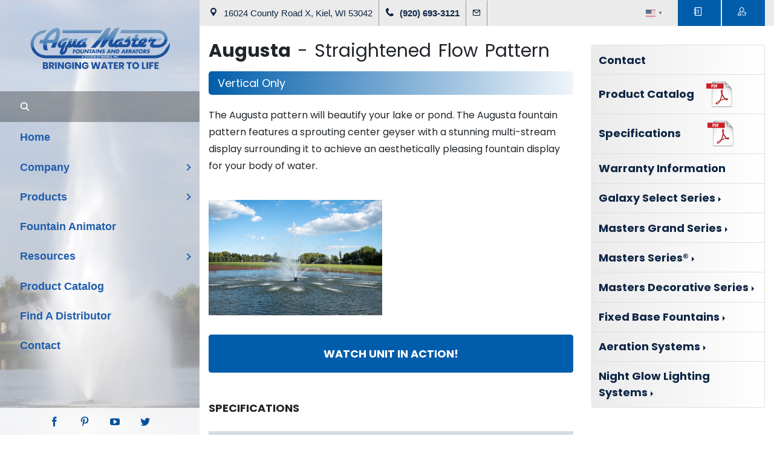

--- FILE ---
content_type: text/css
request_url: https://www.aquamasterfountains.com/wp-content/plugins/our-staff/css/style.css?ver=6.4.7
body_size: 24
content:

.staff-list .list-group-item {
  padding-left: 50px;
}

.staff-list .list-group-item .icon {
  position: absolute;
  top: 12px;
  left: 20px;
  line-height: 1.5;
}


--- FILE ---
content_type: text/css
request_url: https://www.aquamasterfountains.com/wp-content/plugins/slick-slider/css/style.css?ver=6.4.7
body_size: 45
content:
.slide-content {
  background-position: center;
  background-size: cover;
  padding-top: 512px;
}

@media only screen and (max-width: 768px) {
  .slide-content {
    padding-top: 460px;    
  }
}


--- FILE ---
content_type: text/css
request_url: https://www.aquamasterfountains.com/wp-content/plugins/superfly-menu/css/superfly-menu.css?ver=6.4.7
body_size: 10197
content:
body {
    overflow-x: hidden;
}

.superfly-on #sfm-sidebar {
    display: block;
}
#sfm-sidebar ol, #sfm-sidebar ul {
    list-style: none;
}
#sfm-sidebar a {
    outline: 0;
}

#sfm-sidebar {
    margin: 0;
    padding: 0;
    border: 0;
    /*width: 250px;*/
    font-size: 100%;
    font: inherit;
    vertical-align: baseline;
    text-align: left;
    position: fixed;
    top: 0;
    bottom: 0;
    left: 0;
    min-height: 100%;
    line-height: 1;
    display: none;
    z-index: 3000001;
    -webkit-font-smoothing: antialiased;
    -moz-osx-font-smoothing: grayscale;
    /* text-rendering: optimizeLegibility; */
    /* -webkit-backface-visibility: hidden; */
    -webkit-transition: none;
    transition: none;
    -webkit-transition-delay: .05s;
    transition-delay: .05s;
    /* -webkit-tap-highlight-color: rgba(0,0,0,0); */
}


.sfm-sub-swipe #sfm-sidebar,
.sfm-sub-dropdown #sfm-sidebar {
    overflow: hidden;
}

#sfm-sidebar.sfm-transitions-enabled,
.sfm-sidebar-always #sfm-sidebar,
.sfm-view-level-custom,
.sfm-scroll-wrapper,
.sfm-transitions-enabled .sfm-sidebar-bg {
    -webkit-backface-visibility: hidden;
    -webkit-transition: -webkit-transform  0.25s cubic-bezier(0.215, 0.061, 0.355, 1), background  0.25s cubic-bezier(0.215, 0.061, 0.355, 1), opacity 0.2s cubic-bezier(0.215, 0.061, 0.355, 1);
    transition: transform  0.25s cubic-bezier(0.215, 0.061, 0.355, 1), background  0.25s cubic-bezier(0.215, 0.061, 0.355, 1), opacity 0.2s cubic-bezier(0.215, 0.061, 0.355, 1);
    -webkit-transition-delay: .05s;
    transition-delay: .05s;
}

.sfm-pos-right #sfm-sidebar {
    right: 0;
    left: auto;
}
/*html {
    overflow-x: hidden !important;
    position: relative !important;
}*/
body.sfm-sidebar-push > *,
body.sfm-sidebar-sub-push > *,
body.sfm-blur > *{
    -webkit-backface-visibility: hidden;
    transition: all 0.3s cubic-bezier(0.215, 0.061, 0.355, 1);
    -webkit-transition: all 0.3s cubic-bezier(0.215, 0.061, 0.355, 1);
    -webkit-transition-delay: .05s;
    transition-delay: .05s;
    /*position: relative;*/
}

@media only screen and (max-width: 585px) {
    .sfm-sidebar-always > * {
        -webkit-backface-visibility: hidden;
        transition: all 0.3s cubic-bezier(0.215, 0.061, 0.355, 1);
        -webkit-transition: all 0.3s cubic-bezier(0.215, 0.061, 0.355, 1);
        -webkit-transition-delay: .05s;
        transition-delay: .05s;
        /*position: relative;*/
    }
}

body.sfm-blur.sfm-body-pushed > * {
     -webkit-filter: blur(2px);
    filter: blur(2px);
}

body.sfm-blur #sfm-body-bg,
body.sfm-blur #sfm-sidebar,
body.sfm-blur #sfm-overlay-wrapper,
body.sfm-blur #sfm-mob-navbar {
     -webkit-filter: none;
     filter: none;
}

.sfm-style-full.sfm-body-pushed {
    /*overflow: hidden;*/
}


.sfm-style-full #sfm-sidebar {

}

.sfm-sidebar-slide #sfm-sidebar:not(.sfm-fully-hidden),
.sfm-sidebar-push #sfm-sidebar:not(.sfm-fully-hidden) {
    box-shadow: 0 0 35px 3px rgba(0, 0, 0, 0.33);
}

.sfm-style-skew.sfm-sidebar-slide #sfm-sidebar,
.sfm-sidebar-push.sfm-sidebar-slide #sfm-sidebar {
    box-shadow: none;
}

#sfm-sidebar.sfm-sidebar-exposed,
#sfm-sidebar.sfm-sidebar-exposed .sfm-menu-level-0 > li,
.sfm-sidebar-always #sfm-sidebar .sfm-menu-level-0 > li {
    -webkit-transform: translate(0,0) !important;
    transform: translate(0,0)!important;
    -webkit-transform: translate3d(0,0,0)!important;
    transform: translate3d(0,0,0)!important;
}

@media only screen and (min-width: 586px) {
    .sfm-pos-right .sfm-sidebar-always #sfm-sidebar {
        -webkit-transform: translate(0,0) !important;
        transform: translate(0,0)!important;
        -webkit-transform: translate3d(0,0,0)!important;
        transform: translate3d(0,0,0)!important;
    }
}
#sfm-sidebar .sfm-menu-level-0 > li {
    -webkit-transform: translate(-30px,0);
    transform: translate(-30px,0);
    -webkit-transform: translate3d(-30px,0,0);
    transform: translate3d(-30px,0,0);
}
.sfm-pos-right #sfm-sidebar .sfm-menu-level-0 > li {
    -webkit-transform: translate(30px,0);
    transform: translate(30px,0);
    -webkit-transform: translate3d(30px,0,0);
    transform: translate3d(30px,0,0);
}


#sfm-sidebar.sfm-compact-footer .sfm-social {
    margin-top: 30px;
    margin-bottom: 10px;
    position: relative;
}

@media screen and (max-width: 480px) {
    #sfm-sidebar.sfm-compact-header .sfm-logo img {
        max-height: 75px;
    }
}


@-webkit-keyframes item-in {
    from {
        left: -100%;
        opacity: 0;
    }
    to {
        left: 0;
        opacity: 1;
    }
}

@keyframes item-in {
    from {
        left: -100%;
        opacity: 0;
    }
    to {
        left: 0;
        opacity: 1;
    }
}
@media only screen and (max-width: 585px) {
    #sfm-sidebar:after {
        display: none;
    }
}
.sfm-view-pushed-1 #sfm-sidebar:after {
    z-index: -800;
}
.sfm-pos-right #sfm-sidebar:after {
    left: -3px;
    right: 0;
}

/***/

#sfm-marker {
    display: none !important;
}

.sfm-rollback {
    cursor: pointer;
    z-index: 3000000;
    opacity: 0;
    -ms-filter: "progid:DXImageTransform.Microsoft.Alpha(Opacity=100)";
    -webkit-backface-visibility: hidden;
    -webkit-transition: all 0.4s cubic-bezier(0.215, 0.061, 0.355, 1);
    transition: all 0.4s cubic-bezier(0.215, 0.061, 0.355, 1);
    -webkit-transition-delay: .05s;
    transition-delay: .05s;
    -webkit-font-smoothing: antialiased;
    color: #a4a4a4;
    font-size: 10px;
    height: 100%;
    line-height: 30px;
    /*padding-left: 10px;*/
    position: fixed;
    /*right: -40px;*/
    left: 0;
    top: 0px;
    text-align: center;
    text-transform: uppercase;
    width: 40px;
}

.superfly-on .sfm-rollback {
    opacity: 1;
}

.sfm-rollback.sfm-fixed {
    position: absolute;
}
.sfm-pos-right .sfm-rollback{
    right:0;
    left: auto;
}
@media only screen and (min-width: 586px) {
    .sfm-sidebar-always .sfm-rollback {
        display: none !important;
    }
}
.sfm-logo {
    text-align: center;
    position: absolute;
    top: 40px;
    left: 0;
    width: 100%;
    padding: 0 30px;
    box-sizing: border-box;
    z-index: 10000;
}
.sfm-logo img {
    max-width: 100%;
    display: inline-block;
}

.sfm-style-full .sfm-logo img {
    max-width: 200px;
}
#sfm-sidebar li.sfm-has-child-menu > ul.sfm-child-menu {
    display: none;
    box-sizing: border-box;
    /*Compatibility with Superfish*/
    position: relative !important;
    left: 0 !important;
    top:0 !important;
    width:100% !important;
    box-shadow: none !important;
}


#sfm-sidebar.sfm-compact .sfm-scroll-wrapper {
    height: 100%;
    -webkit-overflow-scrolling : touch;
}
#sfm-sidebar .sfm-scroll-wrapper {
    width: 100%;
    overflow: hidden;
    height: 100%;
    position: relative;
     z-index: 2;
}
#sfm-sidebar .sfm-scroll {
    width: 100%;
    padding-right: 30px;
    overflow: auto;
    overflow-x: hidden;
    height: 100%;
    box-sizing: content-box;
}

/*.sfm-style-skew #sfm-sidebar .sfm-menu li:after,*/
#sfm-sidebar .sfm-menu .sfm-chapter:after {
    display: none;
}

/*.sfm-style-skew #sfm-sidebar .sfm-menu li > a:before {
    background: none;
    display: none !important;
}*/

.sfm-pos-right .sfm-style-skew #sfm-sidebar .sfm-sidebar-close {
    float: right;
}

.sfm-pos-left .sfm-style-skew #sfm-sidebar .sfm-social {
    text-align: left;
}

.sfm-pos-right .sfm-style-skew #sfm-sidebar .sfm-social {
    text-align: right;
    left: initial;
    right: 0;
}
.sfm-style-skew #sfm-sidebar .sfm-nav {
    /*height: auto;*/
    max-height: none;
    margin-top: 0px;
}

.sfm-style-skew #sfm-sidebar.sfm-hl-text .sfm-nav a,
.sfm-style-skew #sfm-sidebar.sfm-hl-strike .sfm-nav a{
    padding-left: 0 !important;
    padding-right: 0 !important;
}

.sfm-pos-right .sfm-style-skew #sfm-sidebar .sfm-logo,
.sfm-pos-right .sfm-style-skew #sfm-sidebar .sfm-nav {
    clear: both;
}

/*
.sfm-pos-left .sfm-style-skew #sfm-sidebar .sfm-logo,
.sfm-pos-left .sfm-style-skew #sfm-sidebar .sfm-social,
.sfm-pos-left .sfm-style-skew #sfm-sidebar .sfm-menu li a,
.sfm-pos-left .sfm-style-skew #sfm-sidebar .sfm-menu .sfm-chapter {
    text-align: left;
}

.sfm-pos-right .sfm-style-skew #sfm-sidebar .sfm-logo,
.sfm-pos-right .sfm-style-skew #sfm-sidebar .sfm-social,
.sfm-pos-right .sfm-style-skew #sfm-sidebar .sfm-menu li a,
.sfm-pos-right .sfm-style-skew #sfm-sidebar .sfm-menu .sfm-chapter,
.sfm-pos-right .sfm-style-skew #sfm-sidebar .textwidget,
.sfm-pos-right .sfm-style-skew #sfm-sidebar .sfm-widget {
    text-align: right;
}
*/

.sfm-style-skew #sfm-sidebar.sfm-theme-bottom .sfm-menu {
    clear: both;
}
.sfm-style-skew #sfm-sidebar.sfm-theme-bottom .sfm-search-form {
    width: 75%;
    float: right;
}
.sfm-style-skew #sfm-sidebar.sfm-theme-bottom .sfm-logo {
    max-width: 75%;
}

/*.sfm-style-skew #sfm-sidebar .sfm-menu li a,
.sfm-style-skew #sfm-sidebar .sfm-chapter,
.sfm-style-skew #sfm-sidebar .sfm-widget-area {
    padding-left: 0 !important;
    padding-right: 0 !important;
}*/

/*.sfm-pos-left .sfm-style-skew #sfm-sidebar .sfm-social,*/
.sfm-pos-left .sfm-style-skew #sfm-sidebar .sfm-logo,
.sfm-pos-left .sfm-style-skew #sfm-sidebar.sfm-theme-top .sfm-nav,
.sfm-pos-left .sfm-style-skew.sfm-sidebar-always #sfm-sidebar .sfm-nav,
.sfm-pos-left .sfm-style-skew #sfm-sidebar.sfm-theme-bottom .sfm-nav,
.sfm-pos-left .sfm-style-skew #sfm-sidebar .sfm-copy {
    padding-left: 10%;
    /*width: auto;*/
}

.sfm-pos-left .sfm-style-skew #sfm-sidebar .sfm-logo {
    width: 100%;
}

.sfm-pos-left .sfm-style-skew #sfm-sidebar .sfm-social {
    /*padding-left: calc(10% - 9px);*/
}
/*.sfm-pos-right .sfm-style-skew #sfm-sidebar .sfm-social,*/
.sfm-pos-right .sfm-style-skew #sfm-sidebar.sfm-compact .sfm-logo,
.sfm-pos-right .sfm-style-skew #sfm-sidebar.sfm-sidebar-exposed.sfm-theme-top .sfm-nav,
.sfm-pos-right .sfm-style-skew.sfm-sidebar-always #sfm-sidebar .sfm-nav,
.sfm-pos-right .sfm-style-skew #sfm-sidebar.sfm-sidebar-exposed.sfm-theme-bottom .sfm-nav,
.sfm-pos-right .sfm-style-skew #sfm-sidebar.sfm-sidebar-exposed .sfm-copy {
    padding-right: 10%;
    padding-left: 0;
    /*width: auto;*/
}
.sfm-pos-right .sfm-style-skew #sfm-sidebar .sfm-social {
    /*padding-right: calc(10% - 9px);*/
}
.sfm-pos-right .sfm-style-skew #sfm-sidebar .sfm-logo {
    padding-left: 30px !important;
    float: right;
}
.sfm-style-skew #sfm-sidebar.sfm-theme-top .sfm-social {
    display: block;
    width: 100%;
}
.sfm-pos-right .sfm-style-skew #sfm-sidebar.sfm-theme-top .sfm-social {
    float: right;
}

.sfm-pos-left .sfm-theme-bottom .sfm-scroll{}

.sfm-style-full #sfm-sidebar .sfm-scroll {
    /*padding-right: 0;*/
    width: 100vw; /* fix for width calculation bug */
    position: relative;
}
/*
.sfm-style-full #sfm-sidebar .sfm-no-image {
    display: none;
}

.sfm-style-full .sfm-no-image + .sfm-nav {
    margin-top: 0 !important;
}
*/
#sfm-sidebar .sfm-nav {
    position: absolute;
    height: 100%;
    z-index: 999;
    min-height: 50vh;
    max-height: 100%;
    /*overflow: auto;*/
    /*overflow-x: hidden;*/
    width: 100%;
    top: 0;
    left: 0;
}
@media only screen and (max-width: 585px) {
    #sfm-sidebar .sfm-nav {
        min-height: 0 !important;
    }
}
#sfm-sidebar .sfm-scroll-wrapper::-webkit-scrollbar {
    display: none;
}

#sfm-sidebar ul {
    margin: 0;
    padding: 0;
}

#sfm-sidebar .sfm-va-middle {
    display: table-cell;
    vertical-align: middle;
    width: 100%;
    height: 100%;
    padding: 0 0 0 0;
    margin: 0;
    position: relative;
    z-index: 2222;
}

@media only screen and (max-width: 585px) {
    #sfm-sidebar .sfm-va-middle {
        display: block;
        height: auto;
        margin-top: 0px;
    }
}

#sfm-sidebar .sfm-menu-level-0 > li {
    opacity: 0;
    -webkit-transition: -webkit-transform 0.3s cubic-bezier(0.215, 0.061, 0.355, 1), opacity 0.4s cubic-bezier(0.215, 0.061, 0.355, 1);
    transition: transform 0.3s cubic-bezier(0.215, 0.061, 0.355, 1), opacity 0.4s cubic-bezier(0.215, 0.061, 0.355, 1);
}

#sfm-sidebar.sfm-sidebar-exposed .sfm-menu-level-0 > li, .sfm-sidebar-always #sfm-sidebar .sfm-menu-level-0 > li{
    opacity: 1;
}
#sfm-sidebar.sfm-sidebar-exposed .sfm-menu-level-0 .sfm-chapter {
    opacity: 0.75;
}
#sfm-sidebar.sfm-sidebar-exposed .sfm-menu-level-0 > li:nth-child(1) {
    transition-delay: .2s;
    -webkit-transition-delay: .2s;
}
#sfm-sidebar.sfm-sidebar-exposed .sfm-menu-level-0 > li:nth-child(2) {
    transition-delay: .25s;
    -webkit-transition-delay: .25s;
}
#sfm-sidebar.sfm-sidebar-exposed .sfm-menu-level-0 > li:nth-child(3) {
    transition-delay: .3s;
    -webkit-transition-delay: .3s;
}
#sfm-sidebar.sfm-sidebar-exposed .sfm-menu-level-0 > li:nth-child(4) {
    transition-delay: .35s;
    -webkit-transition-delay: .35s;
}
#sfm-sidebar.sfm-sidebar-exposed .sfm-menu-level-0 > li:nth-child(5) {
    transition-delay: .4s;
    -webkit-transition-delay: .4s;
}
#sfm-sidebar.sfm-sidebar-exposed .sfm-menu-level-0 > li:nth-child(6) {
    transition-delay: .45s;
    -webkit-transition-delay: .45s;
}
#sfm-sidebar.sfm-sidebar-exposed .sfm-menu-level-0 > li:nth-child(7) {
    transition-delay: .5s;
    -webkit-transition-delay: .5s;
}
#sfm-sidebar.sfm-sidebar-exposed .sfm-menu-level-0 > li:nth-child(8) {
    transition-delay: .55s;
    -webkit-transition-delay: .55s;
}
#sfm-sidebar.sfm-sidebar-exposed .sfm-menu-level-0 > li:nth-child(9) {
    transition-delay: .6s;
    -webkit-transition-delay: .6s;
}
#sfm-sidebar.sfm-sidebar-exposed .sfm-menu-level-0 > li:nth-child(10) {
    transition-delay: .65s;
    -webkit-transition-delay: .65s;
}
#sfm-sidebar.sfm-sidebar-exposed .sfm-menu-level-0 > li:nth-child(11) {
    transition-delay: .7s;
    -webkit-transition-delay: .7s;
}
sfm-sidebar.sfm-sidebar-exposed .sfm-menu-level-0 > li:nth-child(12) {
    transition-delay: .75s;
    -webkit-transition-delay: .75s;
}
#sfm-sidebar.sfm-sidebar-exposed .sfm-menu-level-0 > li:nth-child(13) {
    transition-delay: .8s;
    -webkit-transition-delay: .8s;
}
#sfm-sidebar.sfm-sidebar-exposed .sfm-menu-level-0 > li:nth-child(14) {
    transition-delay: .85s;
    -webkit-transition-delay: .85s;
}
#sfm-sidebar.sfm-sidebar-exposed .sfm-menu-level-0 > li:nth-child(15) {
    transition-delay: .9s;
    -webkit-transition-delay: .9s;
}
.sfm-style-full #sfm-sidebar .sfm-menu-level-0 > li {
    -webkit-transform: translate3d(0,0,0);
    transform: translate3d(0,0,0);
    transition-delay: 0s;
    -webkit-transition-delay: 0s;
    /* 5.0 */
    width: 100%;
}

.sfm-style-full #sfm-sidebar, .sfm-style-full #sfm-mob-navbar {
    -webkit-transform: translate3d(0,0,0) !important;
    transform: translate3d(0,0,0) !important;
}

#sfm-sidebar .sfm-menu li {
    text-align: center;
    text-transform: uppercase;
    cursor: pointer;
    margin: 0;
    position: relative;
    list-style: none;
    -webkit-tap-highlight-color: rgba(255, 255, 255, 0);
}

#sfm-sidebar .sfm-menu li a {
    white-space: nowrap;
    text-decoration: none;
    -webkit-transition: all 0.3s cubic-bezier(0.215, 0.061, 0.355, 1);
    transition: all 0.3s cubic-bezier(0.215, 0.061, 0.355, 1);
}

#sfm-sidebar .sfm-menu li a:after {
    transition: all 0.2s ease;
    content: '';
    background: rgba(255,255,255,0.05);
    position: absolute;
    top:0;
    left: 0;
    bottom: 0;
    right: 0;
    z-index: 0;
    opacity: 0;
}

#sfm-sidebar .sfm-menu li a:active:after {
    opacity: 1;
    transition: all 0s ease;
}

#sfm-sidebar .sfm-menu li i:before {
    display: block;
}

#sfm-sidebar .sfm-menu a img {
    vertical-align: middle;
    display: inline-block;
    margin: 0 14px 0 0;
    position: relative;
    right: 0;
    left: 0;
}

#sfm-sidebar .sfm-nav {
    display: table;
}

#sfm-sidebar .sfm-nav {
    /*min-height: 100%;*/
    /*overflow: hidden;*/
}

.sfm-pos-right .sfm-style-skew #sfm-sidebar .sfm-nav .sfm-menu-level-0 > li a img,
.sfm-pos-right .sfm-style-skew #sfm-sidebar .sfm-nav .sfm-menu-level-0 > li a > i {
    margin: 0 0 0 12px;
}

#sfm-sidebar .sfm-view .sfm-menu {
    padding: 0;
    margin: 0;
    /*display: table-cell;*/
    /*vertical-align: middle;*/
    width: 100%;
    /*height: 100%;*/
    /*new*/
    display: flex;
    flex-flow: column nowrap;
    /*flex-direction: column;*/
    align-items: center;
    justify-content: center;
    min-height: 100%;
}


#sfm-sidebar .sfm-view .sfm-menu li {
    text-align: center;
    cursor: pointer;
    width: 100%;
}

.sfm-sidebar-bg {
    position: absolute;
    height: 100%;
    top: 0;
    left: 0;
    z-index: -200;
}

#sfm-sidebar .sfm-view {
    position: absolute;
    overflow: hidden;
    height: 100%;
    top:0;
    -webkit-backface-visibility: hidden;
    backface-visibility: hidden;
    display: none;
}

#sfm-sidebar .sfm-view,
#sfm-sidebar .sfm-scroll {
    -webkit-transition: all 0.3s cubic-bezier(0.215, 0.061, 0.355, 1) .05s;
    transition: all 0.3s cubic-bezier(0.215, 0.061, 0.355, 1) .05s;
}

.superfly-on #sfm-sidebar .sfm-view {
    /*display: table;*/
    display: block;
}
.superfly-on #sfm-sidebar .sfm-view-level-custom {
    display: block;
}

#sfm-sidebar .sfm-view .sfm-back-parent {
    position: fixed;
    z-index: 1001;
    width: 100%;
    top: 0;
    display: none;
    padding-left: 16%;
    text-align: left !important;
}



.sfm-sub-swipe #sfm-sidebar .sfm-view .sfm-back-parent,
.sfm-sub-dropdown #sfm-sidebar .sfm-view-level-custom .sfm-back-parent {
   display: block;
}

#sfm-sidebar .sfm-view .sfm-back-parent:before {
    content: '';
    opacity: 0;
    position: absolute;
    top:0;
    bottom: 0;
    left: 0;
    right: 0;
    background: rgba( 255, 255, 255, 0.1 );
    -webkit-transition: all 0.15s cubic-bezier(0.215, 0.061, 0.355, 1);
    transition: all 0.15s cubic-bezier(0.215, 0.061, 0.355, 1);
}

#sfm-sidebar .sfm-view .sfm-back-parent:hover:before,
#sfm-sidebar .sfm-view .sfm-back-parent:focus:before {
    opacity: 1;
}

#sfm-sidebar .sfm-view-level-1 {
    position: absolute;
    height: 100%;
    width: 250px; /*default*/
    top: 0;
    left: 250px;
    background: #b5b5b5; /*default*/
    z-index: -300;
}

#sfm-sidebar .sfm-view-level-2 {
    width: 250px; /*default*/
    top: 0;
    left: 500px;
    background: #36939e; /*default*/
    z-index: -400;
}

#sfm-sidebar .sfm-view-level-3 {
    width: 250px; /*default*/
    top: 0;
    left: 750px;
    background: #9e466b; /*default*/
    z-index: -500;
}

#sfm-sidebar .sfm-view-level-1,
#sfm-sidebar .sfm-view-level-2,
#sfm-sidebar .sfm-view-level-3,
#sfm-sidebar .sfm-view-level-custom {
    opacity: 0;
}

.sfm-sub-swipe #sfm-sidebar .sfm-view-level-1,
.sfm-sub-swipe #sfm-sidebar .sfm-view-level-2,
.sfm-sub-swipe #sfm-sidebar .sfm-view-level-3,
.sfm-sub-swipe #sfm-sidebar .sfm-view-level-custom {
    opacity: 1;
}

.sfm-sub-swipe #sfm-sidebar .sfm-view-level-1 {
    z-index: 3;
}

.sfm-sub-swipe #sfm-sidebar .sfm-view-level-2 {
    z-index: 4;
}

.sfm-sub-swipe #sfm-sidebar .sfm-view-level-3 {
    z-index: 5;
}

/*always last child*/
.sfm-sub-swipe #sfm-sidebar .sfm-view-level-custom,
.sfm-sub-dropdown #sfm-sidebar .sfm-view-level-custom {
    z-index: 10;
}

.sfm-view-pushed-1 #sfm-sidebar .sfm-view-level-1,
.sfm-view-pushed-2 #sfm-sidebar .sfm-view-level-2,
.sfm-view-pushed-3 #sfm-sidebar .sfm-view-level-3 {
    -webkit-transform: translate3d(0,0,0) !important;
    transform: translate3d(0,0,0) !important;
    opacity: 1;
}

.sfm-view-pushed-custom #sfm-sidebar .sfm-view-level-custom {
    opacity: 1;
}

.sfm-sub-swipe #sfm-sidebar .sfm-view-level-1,
.sfm-sub-swipe #sfm-sidebar .sfm-view-level-2,
.sfm-sub-swipe #sfm-sidebar .sfm-view-level-3 {
    -webkit-transform: translate3d(0,0,0) !important;
    transform: translate3d(0,0,0) !important;
}

#sfm-sidebar .sfm-view .sfm-child-menu {
   display: none !important;
}

#sfm-sidebar .sfm-menu li > a:before {
    position: absolute;
    top: 0;
    left: 0;
    right: 0;
    content: "";
    bottom: 0;
    width: 0;
    z-index: 0;
    background: rgba(255,255,255,0.075);
    -webkit-transition: all 0.15s cubic-bezier(0.215, 0.061, 0.355, 1);
    transition: all 0.15s cubic-bezier(0.215, 0.061, 0.355, 1);
    -webkit-backface-visibility: hidden;
    backface-visibility: hidden;
    display: block !important;
}

#sfm-sidebar.sfm-hl-line .sfm-menu li:hover > a,
#sfm-sidebar.sfm-hl-line .sfm-menu li > a:focus,
#sfm-sidebar.sfm-hl-line .sfm-menu li.sfm-submenu-visible > a {
    background: rgba(0, 0, 0, 0.15);
}

#sfm-sidebar.sfm-hl-line .sfm-menu li > a:before {
    top: auto;
    bottom: -2px;
    height: 2px;
}

#sfm-sidebar .sfm-menu li a,
#sfm-sidebar .sfm-menu a span,
#sfm-sidebar .sfm-menu .la_icon,
#sfm-sidebar .sfm-menu a img {
    /*-webkit-transition: all 0.15s cubic-bezier(0.215, 0.061, 0.355, 1);*/
    /*transition: all 0.15s cubic-bezier(0.215, 0.061, 0.355, 1);*/
    z-index: 1;
}

@media only screen and (min-width: 586px) {
    #sfm-sidebar .sfm-menu li:hover > a:before,
    #sfm-sidebar .sfm-menu li > a:focus:before,
    #sfm-sidebar .sfm-menu li.sfm-active-item > a:before,
    #sfm-sidebar .sfm-menu li.sfm-active-smooth > a:before,
    .sfm-style-full #sfm-sidebar .sfm-menu li.sfm-active-item > a:before {
        width: 100%;
    }

    .sfm-pos-right #sfm-sidebar .sfm-menu li:hover > a:before,
    .sfm-pos-right #sfm-sidebar .sfm-menu li > a:focus:before,
    .sfm-pos-right #sfm-sidebar .sfm-menu li.sfm-active-item > a:before,
    .sfm-pos-right #sfm-sidebar .sfm-menu li.sfm-active-smooth > a:before {
        left: auto;
    }
}

.sfm-vertical-nav .sfm-sm-indicator {
    width: 42px;
}

#sfm-sidebar.sfm-underline-2 .sfm-menu li:after {
    border-bottom: 3px solid white;
    content: '';
    display: block;
    width: 0%;
    position: relative;
    bottom: -10px;
    -webkit-transition: all 0.3s cubic-bezier(0.215, 0.061, 0.355, 1);
    position: relative;
    -webkit-backface-visibility: hidden;
    backface-visibility: hidden;
    /*top: -6px;*/
}

#sfm-sidebar .sfm-menu li > a span {
    display: inline-block;
    vertical-align: middle;
    line-height: inherit;
    position: relative;
    right: 0;
    left: 0;
    z-index: 2;
    font-family: inherit !important;
    white-space: normal;
}
.sfm-navicon-button.la_icon_manager_custom_wrapper{
    /*padding: 8px 8px 0;*/
}
.la_icon_manager_custom{
    display: block;
    width: 20px;
    min-width: 20px;
    height: 20px;
    margin: -3px 10px -3px 0;
    background-position: 50% 50% !important;
    background-repeat: no-repeat !important;
    background-size: 80% !important;
    box-sizing: content-box;
}

#sfm-sidebar .sfm-menu .la_icon {
    margin-right: 12px;
    display: inline-block;
    vertical-align: middle;
    text-align: center;
    position: relative;
    z-index: 100;
}
#sfm-sidebar.sfm-iconbar .sfm-menu .la_icon{
    margin-left: auto;
    margin-right: auto;
}

#sfm-sidebar .sfm-sm-indicator i, #sfm-sidebar .sfm-sl {
    font-size: 75%;
    font-style: normal;
    text-transform: none;
}

#sfm-sidebar .sfm-sl {
    display: inline-block;
}

#sfm-sidebar i + br + .sfm-sl {
   margin-left: 2.05em;
}

#sfm-sidebar .sfm-menu li a {
  display: block;
  padding: 0 15px;
  margin: 0;
  box-sizing: border-box;
  position: relative;
}

.sfm-style-full #sfm-sidebar .sfm-menu li a {
    display: inline-block;
}

#sfm-overlay-wrapper {
    -webkit-backface-visibility: hidden;
    position: fixed;
    top: 0;
    bottom: 0;
    left: 0;
    right: 0;
    z-index: 999999;
    visibility: hidden;
}

#sfm-overlay {
    opacity: 0;
    -ms-filter: "progid:DXImageTransform.Microsoft.Alpha(Opacity=0)";
    background: #333;
    /*display: none;*/
    position: fixed;
    top: 0;
    bottom: 0;
    left: -500px;
    right: -500px;
    cursor: pointer;
    -webkit-transition: opacity 0.4s cubic-bezier(0.215, 0.061, 0.355, 1);
    transition: opacity 0.4s cubic-bezier(0.215, 0.061, 0.355, 1);
    -webkit-transition-delay: .05s;
    transition-delay: .05s;
    -webkit-backface-visibility: hidden;
    -webkit-transform:translate3d(0,0,0);
}

.sfm-body-pushed #sfm-overlay {
    -ms-filter: "progid:DXImageTransform.Microsoft.Alpha(Opacity=30)";
    /*z-index: 99999;*/

}

.sfm-label-hidden {
    display: none !important;
}

.sfm-style-skew #sfm-sidebar .sfm-search-form {
    margin-bottom: 15px;
}
/*

.sfm-pos-left .sfm-style-skew #sfm-sidebar .sfm-search-form {
    left: -7%;
}

.sfm-pos-right .sfm-style-skew #sfm-sidebar .sfm-search-form {
    right: -7%;
}
*/

#sfm-sidebar .sfm-search-form input[type=submit] {
    display: none;
}

#sfm-sidebar form,
#sfm-sidebar label {
    margin: 0;
    padding: 0;
}

#sfm-sidebar .sfm-search-form input[type=text] {
    border: 0;
    outline: 0;
    box-shadow: none;
    padding: 0;
    background-color: transparent;
    color: #fff;
    text-align: right;
    width: 100%;
    box-sizing: border-box;
    padding: 0 32px;
    font-weight: 200!important;
    appearance: none;
    -webkit-appearance: none;
    line-height: 100%;
}

.sfm-search-form {
    width: 100%;
    background: rgba(255,255,255,0.05);
    margin: 0;
    padding: 15px 0;
    position: relative;
}

#sfm-sidebar .sfm-search-form input[type=search]:focus {
    opacity: 1;
    outline:none !important;
}

#sfm-sidebar .search-field {

}

#sfm-sidebar .sfm-logo {
    opacity: 0;
    visibility: hidden;
    -webkit-transition: visibility 0s 0.3s, opacity 0.3s linear;
    transition: visibility 0s 0.3s, opacity 0.3s linear;
    -webkit-backface-visibility: hidden;
}

.sfm-sidebar-always #sfm-sidebar .sfm-logo {
    opacity: 1;
    visibility: visible;
}

.sfm-sidebar-always #sfm-sidebar {
    opacity: 0;
}

#sfm-sidebar.sfm-sidebar-exposed .sfm-logo {
    opacity: 1;
    visibility: visible;
    -webkit-transition: opacity 0.3s linear;
    transition: opacity 0.3s linear;
}

#sfm-sidebar .sfm-search-form label {
    position: relative;
    display: block;
    margin-top: 20px;
}

#sfm-sidebar .sfm-search-form span {
    position: absolute;
    width: 16px;
    height: 16px;
    top: 15px;
    /*left: 20px;*/
    left: 10%;
    font-family: sfm-icomoon;
    font-style: normal;
    font-weight: normal;
    font-variant: normal;
    text-transform: none;
    line-height: 16px;
    font-size: 16px;
    color: white;
    /*background-image: url("../img/search@2x.png");*/
    /*background-position: 80% center;*/
    /*background-repeat: no-repeat;*/
    /*background-size: 16px 16px;*/
    cursor: pointer;
}

#sfm-sidebar .sfm-search-form span:after {
    content: '\e905';
}

#sfm-sidebar .sfm-social {
    display: block;
    position: absolute;
    padding-top: 10px;
    bottom: 0px;
    left: 0;
    width: 100%;
    /*min-height: 75px;*/
    text-align: center;
    overflow: hidden;
    z-index: 1000;
    box-sizing: content-box;
    margin-bottom: 20px;
}

.sfm-style-toolbar #sfm-sidebar .sfm-social {
    padding: 0 !important;
}

#sfm-sidebar.sfm-widget-bottom .sfm-social {
    bottom: 20px;
}

#sfm-sidebar .sfm-copy {
    position: absolute;
    bottom: 0;
    z-index: 1001;
    margin-bottom: 10px;
    width: 100%;
    box-sizing: border-box;
}


#sfm-sidebar .sfm-social:empty {
    display: none !important;
}

#sfm-sidebar .sfm-social li {
    list-style: none;
    display: inline-block;
    width: 45px;
    height: 45px;
    margin-left: 5px;

}

#sfm-sidebar .sfm-social a:after {
    content: '';
    position: absolute;
    left: 0;
    top: 0;width: 100%;
    height: 100%;
    border-radius: 50%;
    background: #3b5998;
    transform: scale(0,0);
}

#sfm-sidebar .sfm-social a:before , #sfm-sidebar .sfm-social a:after {
    -webkit-backface-visibility: hidden;
    -webkit-transition: transform 0.15s cubic-bezier(0.215, 0.061, 0.355, 1);
    transition: transform 0.15s cubic-bezier(0.215, 0.061, 0.355, 1);
}

#sfm-sidebar .sfm-social li:hover a:after,
#sfm-sidebar .sfm-social li a:focus:after {
    transform: scale(1,1);
}

#sfm-sidebar .sfm-social-abbr li:hover a:after,
#sfm-sidebar .sfm-social-abbr li a:focus:after {
    opacity: 1;
}

#sfm-sidebar .sfm-social li:hover a:before,
#sfm-sidebar .sfm-social li a:focus:before {
     text-shadow: rgba(0,0,0,0.05) 1px 1px,
     rgba(0,0,0,0.05) 2px 2px,
     rgba(0,0,0,0.05) 3px 3px,
     rgba(0,0,0,0.05) 4px 4px,
     rgba(0,0,0,0.05) 5px 5px, rgba(0,0,0,0.05) 6px 6px/*,
     #2b56a2 7px 7px, #2d59a8 8px 8px, #2e5cad 9px 9px, #305fb3 10px 10px*/;
}

#sfm-sidebar .sfm-social-abbr a:before {
    display: none;
}

#sfm-sidebar .sfm-social-abbr a:after {
    z-index: 0;
    border-radius: 0;
    top: 0;
    background: rgba(255, 255, 255, 0.1) !important;
    -webkit-transform: scale(0.8,0.8);
    transform: scale(0.8,0.8);
    opacity: 0;
    /*-webkit-transition: none;*/
    /*transition: none;*/
}

#sfm-sidebar .sfm-social-abbr a span {
    position: relative;
    z-index: 1;
}

#sfm-sidebar .sfm-social-icons a span {
    display: none;
}

#sfm-sidebar .sfm-social li:first-child {
    margin-left: 0;
}

#sfm-sidebar .sfm-social li a{
    display: inline-block;
    width: 100%;
    height: 100%;
    position: relative;
    z-index: 1;
    text-align: center;
    vertical-align: top;
    -webkit-transition: none;
    transition: none;
    text-decoration: none !important;
}

#sfm-sidebar .sfm-social li a:hover,
#sfm-sidebar .sfm-social li a:focus {
    text-decoration: none !important;
}

#sfm-sidebar .sfm-menu li a {
    word-break: break-word;
}

#sfm-sidebar [class*="sfm-icon-"] a, .sfm-view-level-custom:before  {
    font-family: 'sfm-icomoon';
    speak: none;
    font-style: normal;
    font-weight: normal;
    font-variant: normal;
    text-transform: none;
    line-height: 16px;
    font-size: 16px;
    color: white;
    position: relative;
    /* Better Font Rendering =========== */
    -webkit-font-smoothing: antialiased;
    -moz-osx-font-smoothing: grayscale;
}

#sfm-sidebar .sfm-social-abbr a {
    line-height: 45px;
    font-size: 22px;
}

#sfm-sidebar [class*="sfm-icon-"] a:before {
    position: relative;
    top: 50%;
    margin: 0 auto;
    top: 15px;
    z-index: 2;
}
#sfm-sidebar.sfm-iconbar [class*="sfm-icon-"] a:before {
    top: 12px;
}

#sfm-sidebar .sfm-social-icon li:hover a,
#sfm-sidebar .sfm-social-icon li a:focus {
    color: white;
}
#sfm-sidebar .sfm-social-abbr li:hover a,
#sfm-sidebar .sfm-social-abbr li a:focus {
    opacity: 0.75;
}

.sfm-social:after {
    content: '';
    position: absolute;
    bottom: 0;
    width: 100%;
    left: 0;
    text-align: center;
}


#sfm-sidebar .sfm-icon-twitter a:before,
#sfm-sidebar .sfm-icon-gplus a:before {
    /*left: 12px;*/
}

.sfm-icon-gplus a {
    font-size: 23px !important;
}

.sfm-icon-gplus a:before {
    content: "\e900";
}
.sfm-icon-facebook a:before {
    content: "\e601";
}
.sfm-icon-twitter a:before {
    content: "\e602";
}
.sfm-icon-instagram a:before {
    content: "\e906";
}
.sfm-icon-pinterest a:before {
    content: "\e605";
}
.sfm-icon-flickr a:before {
    content: "\e105";
}
.sfm-icon-dribbble a:before {
    content: "\e106";
}
.sfm-icon-youtube a:before {
    content: "\f16a";
}
.sfm-icon-vimeo a:before {
    content: "\e104";
}
.sfm-icon-linkedin a:before {
    content: "\e109";
}
.sfm-icon-soundcloud a:before {
    content: "\f1be";
}
.sfm-icon-email a:before {
    content: "\e907";
}
.sfm-icon-rss a:before {
    content: "\e102";
}
.sfm-icon-skype a:before {
    content: "\f17e";
}

#sfm-sidebar .sfm-icon-facebook a:after {
    background: #3b5998;
}
#sfm-sidebar .sfm-icon-twitter a:after {
    background: #5E9FCA;
}
#sfm-sidebar .sfm-icon-instagram a:after {
    background: #405de6;
}
#sfm-sidebar .sfm-icon-pinterest a:after {
    background: #820a0f;
}
#sfm-sidebar .sfm-icon-linkedin a:after {
    background: #0077b5;
}
#sfm-sidebar .sfm-icon-gplus a:after {
    background: #dd4b39;
}
#sfm-sidebar .sfm-icon-dribbble a:after {
    background: #ea4c89;
}
#sfm-sidebar .sfm-icon-youtube a:after {
    background: #cd201f;
}
#sfm-sidebar .sfm-icon-vimeo a:after {
    background: #1ab7ea;
}
#sfm-sidebar .sfm-icon-soundcloud a:after {
    background: #ff8800;
}
#sfm-sidebar .sfm-icon-email a:after {
    background: #ea4335;
}
#sfm-sidebar .sfm-icon-skype a:after {
    background: #00aff0;
}
#sfm-sidebar .sfm-icon-rss a:after {
    background: #f26522;
}

.sfm-body-float {
    float: left;
    width: 100%;
}

#sfm-body-bg {
    position: absolute;
    z-index: 0;
    top: 0;
    left: 0;
    right: 0;
    bottom: 0;
    min-width: 100%;
    min-height: 100%;
    overflow: hidden;
    -webkit-backface-visibility: hidden;
    /*-webkit-transform: translateZ(0)*/
}


/* Navicon */
.sfm-navicon-button {
    display: inline-block;
    position: absolute;
    /* z-index: 3000002; */
    left: 0;
    padding: 8px 8px 16px;
    padding: 0;
    margin: 0;
    transition: 0.25s;
    cursor: pointer;
    text-decoration: none !important;
    -webkit-touch-callout: none;
    -webkit-user-select: none;
    -moz-user-select: none;
    -ms-user-select: none;
    user-select: none;
    transition: all 0.3s ease;
}

.sfm-navicon-button {
    top: 50%;
    /*margin-top: -20px;*/
}

.sf-label-hidden .sfm-navicon-button{
    display: none;
}
.sfm-label-metro .sfm-navicon-button{
   background: #000000;
}
.sfm-label-metro .sfm-navicon,
.sfm-label-metro .sfm-navicon:before,
.sfm-label-metro .sfm-navicon:after {
    border-radius: 0 !important;
    height: 2px;
}

.sfm-label-metro .sfm-navicon,
#sfm-mob-navbar .sfm-navicon,
.sfm-label-metro .sfm-navicon:after,
#sfm-mob-navbar .sfm-navicon:after,
.sfm-label-metro .sfm-navicon:before,
#sfm-mob-navbar .sfm-navicon:before  {
   background: white;
   z-index: 1;
}

#sfm-mob-navbar {
    display: none;
}

#sfm-mob-navbar .sfm-navicon-button:after {
    display: none !important;
}

.sfm-label-square .sfm-navicon-button,
.sfm-label-rsquare .sfm-navicon-button,
.sfm-label-circle .sfm-navicon-button {
    /*padding: 0 0 8px 0;*/
    border: 3px solid;
    /*margin-left: 10px;*/
}

#sfm-sidebar .sfm-label-square .sfm-navicon,
#sfm-sidebar .sfm-label-rsquare .sfm-navicon,
#sfm-sidebar .sfm-label-circle .sfm-navicon {
    /*width: 24px;*/
}

.sfm-label-rsquare .sfm-navicon-button {
    border-radius: 8px;
}

.sfm-label-circle .sfm-navicon-button {
    border-radius: 50%;
}

.sfm-pos-right .sfm-label-square .sfm-navicon-button,
.sfm-pos-right .sfm-label-rsquare .sfm-navicon-button,
.sfm-pos-right .sfm-label-circle .sfm-navicon-button {
    margin-right: 20px;
    margin-left: 0;
}

#sfm-sidebar .sfm-label-square .sfm-navicon,
#sfm-sidebar .sfm-label-square .sfm-navicon:after,
#sfm-sidebar .sfm-label-square .sfm-navicon:before {
    border-radius: 0;
}


.sfm-pos-right .sfm-navicon-button{
    /*left: -20px;*/
    right: 0;
    left: auto;
}
/*.sf_label_default:hover .sfm-navicon{
    transform: translate(-5%);
}
.sf_label_default:hover .sfm-navicon:before,
.sf_label_default:hover .sfm-navicon:after{
    transform: translate(7%);
}*/

.sf_label_default:hover .sfm-navicon:before,
.sf_label_default:focus .sfm-navicon:before {
    transform: translateY(2px);
}

.sf_label_default:hover .sfm-navicon:after,
.sf_label_default:focus .sfm-navicon:after {
    transform: translateY(-2px);
}

.sfm-pos-right .sfm-label-none .sfm-navicon-button{
    /*left: -40px;*/
}

.sfm-navicon-button .sfm-navicon:before,
.sfm-navicon-button .sfm-navicon:after {
    transition: 0.25s;
}

.sfm-navicon-button:focus,
.sfm-navicon-button:hover {
    transition: 0.5s;
    opacity: 1;
    outline: none;
}
.sfm-navicon-button:hover .sfm-navicon:before,
.sfm-navicon-button:focus .sfm-navicon:before,
.sfm-navicon-button:hover .sfm-navicon:after,
.sfm-navicon-button:focus .sfm-navicon:after {
    transition: 0.25s;
}

.sfm-navicon-button .sf_label_icon{
    margin: 0 auto;
    font-size: 24px;
    padding: 10%;
}
.sfm-navicon-button .sf_label_icon:before{
    display: block;
    /*perspective: 1;*/
    vertical-align: middle;
    vertical-align: -webkit-baseline-middle;
    position: relative;
    top: 50%;
    transform: translateY(-50%);
}

.sfm-navicon {
    margin: 18px 8px 8px 8px;
    position: absolute;
    top: 50%;
    left: 0;
    width: 60%;
    height: 3px;
    background: #e7e6dd;
    -webkit-transition: all 0.3s cubic-bezier(.17,.67,.3,1.33);
    transition: all 0.3s cubic-bezier(.17,.67,.3,1.33);
    -webkit-backface-visibility: hidden;
    backface-visibility: hidden;
    margin: -1px 20%;
}

.sfm-label-none .sfm-navicon, .sfm-label-text .sfm-navicon {
    /*width: 24px;*/
    height: 3px;
}

.sfm-navicon:after, .sfm-navicon:before, .sfm-sidebar-close:before, .sfm-sidebar-close:after {
    display: block;
    content: "";
    width: 100%;
    height: 3px;
    background: #e7e6dd;
    position: absolute;
    left: 0;
    z-index: -1;
    -webkit-transition: all 0.25s 0.25s;
    transition: all 0.25s 0.25s;
}

.sfm-sidebar-close:before, .sfm-sidebar-close:after{
    -webkit-transition: all 0.25s ease;
    transition: all 0.25s ease;
    width: 24px;
}

.sfm-label-none .sfm-navicon:after,
.sfm-label-none .sfm-navicon:before {
    /*width: 24px;*/
    height: 3px;
}

.sfm-navicon:after {
    top: -8px;
}
.sfm-navicon:before {
      top: 8px;
  }

.sfm-sidebar-close:before, .sfm-sidebar-close:after {
    top: 30px;
    left: 14px;
}
/*.sfm-pos-right .sfm-sidebar-close:before, .sfm-pos-right .sfm-sidebar-close:after{
    left: initial;
    right: 14px;
}*/

/*.sfm-navicon-button:hover .sfm-navicon {
    width: 70% !important;
    margin-right: 2px !important;
}*/

.sfm-label-text .sfm-navicon:after,
.sfm-label-none .sfm-navicon:after {
    top: -8px;
}
.sfm-label-text .sfm-navicon:before,
.sfm-label-none .sfm-navicon:before {
    top: 8px;
}

.sfm-open {
    opacity: 0 !important;
}

.sfm-open:not(.steps) .sfm-navicon:before,
.sfm-open:not(.steps) .sfm-navicon:after {
    top: 0 !important;
}

.sfm-open .sfm-navicon:before,
.sfm-open .sfm-navicon:after {
    transition: 0.3s;
    -webkit-backface-visibility: hidden;
    backface-visibility: hidden;
}

/* × and + */
.sfm-open.x .sfm-navicon {
    background: transparent !important;
}

.sfm-open.x .sfm-navicon:after, .sfm-sidebar-close:after  {
    -webkit-transform: rotate(45deg)!important;
    transform:  rotate(45deg)!important;
}

.sfm-open.x .sfm-navicon:before, .sfm-sidebar-close:before {
    -webkit-transform: rotate(-45deg)!important;
    transform:  rotate(-45deg)!important;
}

.sfm-sidebar-close:hover:before,
.sfm-sidebar-close:focus:before {
    -webkit-transform: rotate(45deg)!important;
    transform:  rotate(45deg)!important;
}

.sfm-sidebar-close:hover:after,
.sfm-sidebar-close:focus:after {
    -webkit-transform: rotate(135deg)!important;
    transform:  rotate(135deg)!important;
}

.sfm-inner-fixed {
    -webkit-transition: none;
    transition: none;
}

.sfm-has-child-menu > a {
    position: relative;
}

.sfm-sm-indicator  {
    display: none;
    top: 0;
    bottom: 0;
    right: 0;
    -webkit-backface-visibility: hidden;
    color: inherit;
    position: absolute;
    /*top: 50%;*/
    /*margin: -.7em 0 0 0;*/
    width: 42px;
    -webkit-transition: all 0.3s cubic-bezier(0.215, 0.061, 0.355, 1);
    background: none;
    z-index: 3;
}

.sfm-indicators .sfm-sm-indicator {
    display: inline-block;
}
#sfm-sidebar .sfm-sm-indicator i {
  /*  font-family: 'sfm-icomoon';
    -webkit-font-smoothing: antialiased;
    -moz-osx-font-smoothing: grayscale;
    font-size: 12px;
    vertical-align: middle;
    speak: none;
    font-style: normal;
    font-weight: normal;
    font-variant: normal;
    text-transform: none;
    display: inline-block;
    color: inherit;
    position: absolute;
    top: 50%;
    left: 0;
    margin: -.7em 0 0 0;
    width: 100%;
    text-align: center;*/
    box-sizing: content-box;
    width: 6px;
    height: 6px;
    -webkit-transition: -webkit-transform 0.3s;
    transition: transform 0.3s;
    -webkit-transition-timing-function: cubic-bezier(0.68, -0.55, 0.265, 1.55);
    border-top: 2px solid #fff;
    border-right: 2px solid #fff;
    position: relative;
    display: block;
    top: 50%;
    left: 50%;
    margin: -3px 0 0 -3px;
    -webkit-transform: rotate(45deg);
    transform: rotate(45deg);
}
/*
.sfm-pos-right #sfm-sidebar .sfm-back-parent .sfm-sm-indicator i,
.sfm-pos-right #sfm-sidebar .sfm-back-parent .sfm-sm-indicator i,*/
.sfm-pos-right #sfm-sidebar.sfm-vertical-nav .sfm-sm-indicator i {
    -webkit-transform: rotate(45deg);
    transform: rotate(45deg);
}

.sfm-pos-right .sfm-sub-flyout #sfm-sidebar .sfm-sm-indicator i,
#sfm-sidebar .sfm-back-parent .sfm-sm-indicator i {
    -webkit-transform: rotate(225deg);
    transform: rotate(225deg);
}

/*.sfm-pos-left */#sfm-sidebar .sfm-back-parent .sfm-sm-indicator {
    display: inline-block;
    left: 3%;
}

#sfm-sidebar .sfm-back-parent span {
    display: inline-block;
    padding-left: 2px;
    font-size: 75%;
}

/*.sfm-pos-right  #sfm-sidebar .sfm-back-parent span {
    padding-right: 18px;
}*/

/*.sfm-pos-right #sfm-sidebar .sfm-back-parent .sfm-sm-indicator {
    left: auto;
    right: 0;
}*/

#sfm-sidebar .sfm-submenu-visible > a > .sfm-sm-indicator > i {
    -webkit-transform: rotate(135deg) !important;
    transform: rotate(135deg) !important;
}

.sfm-style-full .sfm-sm-indicator {
   right: auto !important;
}

.sfm-style-full #sfm-sidebar .sfm-menu li > a span {
    vertical-align: top;
}

.sfm-style-full #sfm-sidebar .sfm-social {
    /*border-top: 1px solid rgba(107, 107, 107, 0.21);*/
}

.sfm-style-full #sfm-sidebar .sfm-social {
    margin-bottom: 10px;
}

.sfm-style-full #sfm-sidebar .sfm-nav {
    min-height: 0;
    max-height: none;
    height: auto;
    margin: 30px 0;
}

.sfm-style-full .sfm-sm-indicator {
    width: 35px;
}


.sfm-style-full #sfm-sidebar .sfm-logo {
    /*margin-top: 30px;*/
    padding: 3rem;
}

.sfm-style-full #sfm-sidebar .sfm-sm-indicator i:after {
    /*content: '\e902' !important;*/
}

.sfm-style-full #sfm-sidebar .sfm-submenu-visible > a .sfm-sm-indicator i:after {
    /*content: '\e903' !important;*/
}

.sfm-style-full .sfm-menu .sfm-sm-indicator,
.sfm-style-full .sfm-child-menu  {
    background: transparent !important;
}

.sfm-style-full .sfm-child-menu li a {
    /*color: inherit !important;*/
}

.sfm-style-full .sfm-sidebar-close {
    position: absolute;
    z-index: 10001;
}

.sfm-style-full.sfm-body-pushed .sfm-navicon-button {
    transform: translateX(-100%);
    opacity: 0;
}
.sfm-pos-right .sfm-style-full.sfm-body-pushed .sfm-navicon-button {
    transform: translateX(100%);
    opacity: 0;
}

.sfm-style-full.sfm-ui-shown {

}

.sfm-has-child-menu > a {
    padding-right: 48px;
    padding-left: 48px;
}

.sfm-pos-right .sfm-has-child-menu > a {
    padding-left: 48px;
    padding-right: 48px;
}

#sfm-sidebar.sfm-test-mode:before {
    position: absolute;
    content: 'Test mode ON';
    top: 0;
    color: #ffffff;
    background: #b90000;
}

.sfm-pos-right .sfm-sub-flyout .sfm-sm-indicator {
    right: auto;
    left: 0;
}


#sfm-sidebar .sfm-child-menu > li:hover > a,
#sfm-sidebar .sfm-child-menu > li > a:focus,
#sfm-sidebar .sfm-child-menu > li.sfm-submenu-visible > a {
    box-shadow: 4px 0px rgba(0, 0, 0, 0.35) inset;
}

#sfm-sidebar .sfm-menu li.sfm-submenu-visible > a:before {
    display: none !important;
}

/*.sfm-pos-left .sfm-indicators .sfm-sm-indicator i:after {
    content: '\e612';
}

.sfm-pos-right .sfm-indicators .sfm-sm-indicator i:after {
    content: '\e60f';
}*/

#sfm-sidebar .sfm-widget-area {
    padding: 15px;
}
#sfm-sidebar .widget{
    padding: 0;
    margin: 0;
}

#sfm-sidebar .sfm-widget-area:empty {
    display: none;
}

.sfm-menu-level-0 + * {
    /*display: table-row;*/
}

#sfm-sidebar .sfm-view-level-custom {
    /*visibility: hidden;*/
    display: block;
    box-sizing: border-box;
    padding: 0;
    margin: 0;
    overflow: hidden;
    width: 100%;
    box-sizing: content-box;
    background: #e2e2e2;
    z-index: -1000;
    -webkit-transform: translate(0,0);
    transform: translate(0,0);
    -webkit-transform: translate3d(0,0,0);
    transform: translate3d(0,0,0);
    /*-webkit-transition: none;*/
    /*transition: none;*/
}

.sfm-nav-back #sfm-sidebar .sfm-view-level-custom{
    -webkit-transition: all 0.4s cubic-bezier(0.215, 0.061, 0.355, 1) .05s, right 0s ease 0s, left 0s ease 0s;
    transition: all 0.4s cubic-bezier(0.215, 0.061, 0.355, 1) .05s, right 0s ease 0s, left 0s ease 0s;
}


/*new*/

.sfm-pos-left #sfm-sidebar .sfm-view-level-custom {
    right: 0;
}
.sfm-pos-right #sfm-sidebar .sfm-view-level-custom {
    left: 0;
}

#sfm-sidebar.sfm-vertical-nav .sfm-view-level-custom {
    /*opacity: 0;*/
}

#sfm-sidebar .sfm-view-level-custom.sfm-modal {
    position: fixed;
    top:0;
    bottom: 0;
    left: 0;
    right: 0;
    z-index: 3000000;
    padding-top: 30px;
    -webkit-transform: none !important;
    transform: none !important;
}

.sfm-pos-right #sfm-sidebar .sfm-view-level-custom.sfm-modal {
    right: 0;
    left: auto;
}

@media only screen and (min-width: 812px) {
    .sfm-style-full #sfm-sidebar .sfm-view-level-custom {
        top:15%;
        height: 70%;
        left: 30%;
        right: 30%;
        padding: 30px;
        width: auto;
        overflow: auto;
        border-radius: .25em .25em .4em .4em;
        box-shadow: 0 0 20px 2000px rgba(0, 0, 0, 0.3); /* cheap backdrop */
        transform: scale(1.1, 1.1);
    }

    .sfm-style-full #sfm-sidebar .sfm-view-level-custom.sfm-modal {
        transform: scale(1, 1);
    }

    #sfm-sidebar .sfm-view-level-custom.sfm-modal:before {
        content: '';
        position: absolute;
    }

    .sfm-style-full .sfm-custom-content.sfm-active {
        height: auto;
    }
}


#sfm-sidebar .sfm-view-level-custom .sfm-close {
    display: none;
}

#sfm-sidebar .sfm-view-level-custom.sfm-modal .sfm-close {
    display: block;
}

#sfm-sidebar .sfm-view-level-custom.sfm-modal .sfm-close:before {
    font-family: 'sfm-icomoon';
    content: '\e607';
    font-size: 32px;
    padding: 7px;
    color: #333 !important;
    background: rgba(255,255,255,0.2);
    position: absolute;
    right: 0;
    top:  0;
    cursor: pointer;
}

.sfm-custom-content {
    position: fixed;
    opacity: 0;
    visibility: hidden;
    overflow-y: auto;
    overflow-x: hidden;
    padding: 0 30px 0 0;
    box-sizing: content-box;
}

.sfm-custom-content.sfm-active {
    position: relative;
    z-index: 1000;
    visibility: visible;
    opacity: 1;
    height: 100%;
    -webkit-transition: opacity 0.4s ease-in-out;
    transition: opacity 0.4s ease-in-out;
}

.sfm-sub-flyout .sfm-custom-content.sfm-vert-align {
    top: 50%;
    -webkit-transform: translateY(-50%);
    transform: translateY(-50%);
    height: auto;
}

.sfm-content-wrapper > img {
    max-width: 100% !important;
}

.sfm-logo:empty {
    display: none !important;
}

.sfm-content-wrapper {
    padding: 30px;
    box-sizing: border-box;
}

.sfm-title h3 {
    font-size: 28px;
    font-weight: 400;
    color: #FFF;
    margin: 20px 0 10px 0;
}

.sfm-title h4 {
    font-size: 18px;
    font-weight: 300;
    color: #AAA;
    margin: 0px 0 30px 0;
}

.sfm-title h3, .sfm-title h4 {
    /*padding: 0 20px;*/
    font-family: inherit;
}

#sfm-sidebar .sfm-menu li, #sfm-sidebar .sfm-menu  {
    float: none !important;
    line-height: 1 !important;
}

#sfm-sidebar .sfm-chapter {
    display: block;
    text-transform: uppercase;
    font-weight: bold;
    opacity: 0.75;
    cursor: default !important;
}

.sfm-chapter div {
    display: inline-block;
    /*border-bottom: 2px solid currentColor;*/
}

@media only screen and (max-width: 585px) {
    .sfm-style-full #sfm-sidebar .sfm-menu {
        margin-top: 0px;
    }
}

.sfm-style-full .sfm-sl,
.sfm-style-full #sfm-sidebar .la_icon,
.sfm-style-full #sfm-sidebar > .sfm-view {
   display: none !important;
}

.sfm-style-full #sfm-sidebar > .sfm-view-level-custom {
    display: block !important;
}

/*.sfm-body-pushed .sfm-navicon-button {*/
    /*transform: translateX(-100%);*/
/*}*/

.sfm-sidebar-close {
    position: relative;
    top: 0px;
    width: 60px;
    height: 50px;
    left: 0px;
    cursor: pointer;
    z-index: 10001;
}
/*.sfm-pos-right .sfm-sidebar-close {
    float: right;
    margin-bottom: 30px;
    position: relative;
}*/
.sfm-pos-right .sfm-logo {
    clear: both;
}

#sfm-mob-navbar img {
    opacity: 1;
    -webkit-transition: opacity 0.2s ease-in-out;
    transition: opacity 0.2s ease-in-out;
}
.sfm-body-pushed #sfm-mob-navbar img {
    opacity: 0;
}

@media only screen and (min-width: 586px) {
    .sfm-sidebar-always .sfm-sidebar-close {
        display: none;
    }
}

.sfm-sidebar-always #sfm-sidebar .sfm-logo,
.sfm-sidebar-always #sfm-sidebar.sfm-compact .sfm-logo {
    margin-top: 40px;
}

.sfm-iconbar {
    box-shadow: -5px 0px 22px rgba(0,0,0,0.25);
}

#sfm-sidebar.sfm-iconbar .sfm-chapter,
#sfm-sidebar.sfm-iconbar .sfm-widget-area,
#sfm-sidebar.sfm-iconbar .sfm-title,
.sfm-iconbar .sfm-social:after,
.sfm-iconbar .sfm-search-form,
.sfm-iconbar .sfm-sm-indicator {
    display: none;
}

#sfm-sidebar.sfm-iconbar .sfm-menu-level-0 li a {
    padding-left: 0 !important;
    padding-right: 0 !important;
    /*text-align: center;*/
    /*font-size: 14px !important;*/
}

#sfm-sidebar.sfm-iconbar .sfm-menu-level-0 li > a span {
    display: block;
    padding: 0 5px;
}

#sfm-sidebar.sfm-iconbar .sfm-menu-level-0 a img {
    margin: 0 0 10px 0;
}

.sfm-iconbar .la_icon {
    font-size: 34px;
    margin-bottom: 10px;
    display: block;
}

#sfm-sidebar.sfm-iconbar .sfm-social li {
   display: block;
    margin: 0 auto;
    width: 40px;
    height: 40px;
}

.sfm-iconbar .sfm-logo {
    padding: 0 20px;
}


#sfm-sidebar.sfm-iconbar i + br + .sfm-sl {
    margin-left:0 ;
}

.sfm-toggle-hover .sfm-sidebar-close {
    display: none;
}

#sfm-sidebar .sfm-view-level-custom.sfm-modal .sfm-close {
    display: block;
    z-index: 10000;
    position: absolute;
    right: 0;
    top: 0;
}

#sfm-sidebar.sfm-compact .sfm-va-middle,
.sfm-style-full #sfm-sidebar .sfm-va-middle {
    display: block;
    margin-top: 0px;
}

#sfm-sidebar.sfm-compact .sfm-va-middle {
    height: auto;
}

/*.sfm-sidebar-always #sfm-sidebar .sfm-nav,*/
#sfm-sidebar.sfm-compact .sfm-nav,
.sfm-style-full #sfm-sidebar .sfm-nav,
/*.sfm-sidebar-always #sfm-sidebar .sfm-logo,*/
#sfm-sidebar.sfm-compact .sfm-logo,
#sfm-sidebar.sfm-full-single .sfm-logo,
/*.sfm-sidebar-always #sfm-sidebar .sfm-social,*/
#sfm-sidebar.sfm-compact-footer .sfm-social,
#sfm-sidebar.sfm-compact-footer .sfm-copy
/*.sfm-style-full #sfm-sidebar.sfm-vertical-nav .sfm-social,*/
/*.sfm-style-full #sfm-sidebar.sfm-vertical-nav .sfm-widget-bottom.sfm-copy */
{
    position: relative;
    display: block;
    top: 0;
    left: 0;
}

@media only screen and (max-width: 585px) {
    #sfm-sidebar .sfm-nav,
    #sfm-sidebar .sfm-logo,
    #sfm-sidebar .sfm-fs-bottom-box,
    #sfm-sidebar .sfm-social {
        position: relative;
        display: block;
        top: 0;
        left: 0;
    }
}

#sfm-sidebar.sfm-compact .sfm-logo {
    margin-top: 15px;
    margin-bottom: 30px;
}
.sfm-toggle-hover #sfm-sidebar .sfm-logo {
    /*margin-top: 30px;*/
}

.sfm-theme-top .sfm-sidebar-bg,
.sfm-theme-bottom .sfm-sidebar-bg{
    transform-origin: 0% 0%;
    -webkit-transform-origin: 0% 0%;
}

.sfm-theme-top .sfm-sidebar-bg {
    -webkit-transform-origin: 100% 0;
    transform-origin: 100% 0;
    -webkit-transform: skewX(-10deg);
    transform: skewX(-10deg);
    height: 100%;
    width: 100%;
    position: absolute;
    right: 0;
    top: 0;
}
/*.sfm-style-skew .sfm-sidebar-bg {
    -webkit-transition: all 0.25s cubic-bezier(0.215, 0.061, 0.355, 1);
    transition: all 0.25s cubic-bezier(0.215, 0.061, 0.355, 1);
    -webkit-transition-delay: .05s;
    transition-delay: .05s;
}*/
.sfm-theme-bottom .sfm-sidebar-bg{
    -webkit-transform-origin: 0 100%;
    transform-origin: 0 100%;
    -webkit-transform: skewX(10deg);
    transform: skewX(10deg);
    height: 100%;
    width: 100%;
    position: absolute;
    right: 0;
    top: 0;
}
.sfm-style-full #sfm-sidebar .sfm-menu li > a span{
    max-width: none !important;
/*    opacity: 0;*/
}
.sfm-style-full #sfm-sidebar.sfm-sidebar-exposed .sfm-menu li > a span{
    /*opacity: 1;*/
}
.sfm-widget {
    width: auto;
    display: block;
}
.sfm-widget-top {
    margin: 0 0 10px 0;
}
.sfm-widget-bottom {
    margin: 20px 0 0 0;
}
.sfm-widget p {
    margin: 0 0 10px 0;
}
.sfm-style-toolbar .sfm-widget{
    text-align: center !important;
}
.sfm-copy {
    margin-bottom: 15px;
    padding: 0 28px;
}
@media only screen and (max-width: 585px) {
    #sfm-sidebar .sfm-scroll {
        padding-right: 0 !important;
        padding-left: 0 !important
    }

    .wp-embed-responsive #sfm-sidebar .sfm-scroll {
        padding-right: 30px !important;
    }
}

/* MULTIBOX fullscreen styles */

.sfm-style-full #sfm-sidebar .sfm-logo:before,
.sfm-style-full #sfm-sidebar .sfm-fs-bottom-box:before {
    content: '';
    position: absolute;
    top: 0;
    left: 0;
    right: 0;
    bottom: 0;
    z-index: -1;
    transition: transform .45s cubic-bezier(.4,0,0,1);
    transform-origin: center top;
    transform: scaleY(0);
}

.sfm-style-full #sfm-sidebar .sfm-logo:before {
    background-color: #fff;
}

.sfm-style-full #sfm-sidebar .sfm-fs-bottom-box:before {
    background-color: #fb6554
}

.sfm-style-full.sfm-ui-shown #sfm-sidebar .sfm-logo:before,
.sfm-style-full.sfm-ui-shown #sfm-sidebar .sfm-fs-bottom-box:before {
    transition-delay: .15s;
}

.sfm-style-full #sfm-sidebar .sfm-menu {
    display: flex;
    flex-flow: column nowrap;
    align-items: center;
    justify-content: center;
    min-height: 100%;
}

.sfm-ui-shown #sfm-sidebar.sfm-sidebar-exposed .sfm-logo:before,
.sfm-ui-shown #sfm-sidebar.sfm-sidebar-exposed .sfm-fs-bottom-box:before {
    transform-origin: center bottom;
    transform: scaleX(1);
}

.sfm-style-full .sfm-sidebar-close {
    left: auto;
    right: 40px;
}

.sfm-style-full .sfm-title h3 {
    color: black;
}

.sfm-style-full #sfm-sidebar .sfm-logo,
.sfm-style-full #sfm-sidebar .sfm-nav,
.sfm-style-full #sfm-sidebar .sfm-fs-bottom-box
{
    /*opacity: 0;*/
    /*transform: translate3d(0,50px,0);*/
    -webkit-transition: all .45s cubic-bezier(.4,0,0,1);
    transition: all .45s cubic-bezier(.4,0,0,1);
}

.sfm-ui-shown #sfm-sidebar .sfm-logo,
.sfm-ui-shown #sfm-sidebar .sfm-nav,
.sfm-ui-shown #sfm-sidebar .sfm-fs-bottom-box
{
    /*opacity: 1;*/
}

.sfm-style-full #sfm-sidebar .sfm-logo > *,
.sfm-style-full #sfm-sidebar .sfm-nav > *,
.sfm-style-full #sfm-sidebar .sfm-fs-bottom-box > * {
    transform: translate3d( 0, 50px, 0 );
    -webkit-transition: all .45s cubic-bezier(.4,0,0,1);
    transition: all .45s cubic-bezier(.4,0,0,1);
    transition-delay: .15s;
    opacity: 0;
}

.sfm-style-full #sfm-sidebar .sfm-logo > a {
    display: block;
}

.sfm-ui-shown #sfm-sidebar .sfm-logo > *,
.sfm-ui-shown #sfm-sidebar .sfm-nav > *,
.sfm-ui-shown #sfm-sidebar .sfm-fs-bottom-box > * {
    transform: translate3d( 0, -50px, 0 );
}

.sfm-ui-shown #sfm-sidebar.sfm-sidebar-exposed .sfm-logo > *,
.sfm-ui-shown #sfm-sidebar.sfm-sidebar-exposed .sfm-nav > *,
.sfm-ui-shown #sfm-sidebar.sfm-sidebar-exposed .sfm-fs-bottom-box > * {
    transform: translate3d( 0, 0, 0 );
    opacity: 1;
}

@media only screen and (min-width: 812px) {
    /*top box*/
    #sfm-sidebar.sfm-full-multibox .sfm-logo {
        position: absolute;
        left: 0;
        width: 25%;
        top: 0;
        height: 60%;
        z-index: 1;
        opacity: 1;
    }

    #sfm-sidebar.sfm-full-multibox .sfm-nav {
        position: absolute;
        top: 0;
        right: 0;
        left: auto;
        width: 75%;
        height: 100%;
        margin: 0;
        overflow-y: scroll;
        box-sizing: border-box;
        /*padding-top: 3rem;*/
    }

    /*bottom box*/
    .sfm-full-multibox .sfm-fs-bottom-box {
        position: absolute;
        left: 0;
        width: 25%;
        bottom: 0;
        height: 40%;
        z-index: 1;
    }

}

/*bottom box*/

.sfm-style-full #sfm-sidebar .sfm-social,
.sfm-style-full #sfm-sidebar .sfm-copy {
    position: relative;
}

.sfm-style-full #sfm-sidebar.sfm-widget-bottom .sfm-social {
    bottom: auto;
    margin-top: 30px;
}

.sfm-fs-bottom-box {
    overflow: hidden;
    position: relative;
}

.sfm-full-single .sfm-fs-bottom-box {
    width: 100%;
}

/* single columg full */

.sfm-full-single .sfm-scroll {
    display: flex;
    /*flex-direction: column;*/
    flex-flow: column nowrap;
    align-items: center;
    justify-content: center;
}

.sfm-full-single .sfm-logo {
    flex-grow: 0;
    flex-shrink: 1;
    flex-basis: auto;
}

.sfm-full-single .sfm-nav {

    flex-grow: 1;
    flex-shrink: 1;
    flex-basis: auto;
    display: flex !important;
    flex-flow: column nowrap;
    align-items: center;
    justify-content: center;

}
.sfm-full-single .sfm-fs-bottom-box {
    flex-grow: 0;
    flex-shrink: 1;
    flex-basis: auto;
}

#sfm-sidebar.sfm-full-single .sfm-scroll {
    height: auto;
    min-height: 100%;
}

#sfm-sidebar.sfm-full-single .sfm-scroll-wrapper {
    overflow: auto;
    height: 100%;
}

#sfm-sidebar.sfm-full-single .sfm-copy {
    margin-bottom: 30px;
}

/**/

.sfm-nav-bg_item {
    background-color: #181818;
    position: absolute;
    left: 0;
    width: 100%;
    transition: transform .45s cubic-bezier(.4,0,0,1);
    z-index: -1;
    display: none;
    transition-delay: .4s;
}

.sfm-body-pushed .sfm-nav-bg_item {
    transition-delay: 0s;
}

.sfm-style-full .sfm-nav-bg_item {
    display: block;
}

.sfm-nav-bg_item.-top {
    top: 0;
    height: 50%;
    transform-origin: right center;
    transform: scaleX(0);
}

.sfm-nav-bg_item.-bottom {
    bottom: 0;
    height: 50%;
    transform-origin: left center;
    transform: scaleX(0);
}

.sfm-body-pushed .sfm-nav-bg_item.-top {
    transform-origin: left center;
    transform: scaleX(1);
}

.sfm-body-pushed .sfm-nav-bg_item.-bottom {
    transform-origin: right center;
    transform: scaleX(1);
}

.sfm-ui-shown .sfm-nav-bg_item {
    transition-delay: .4s;
}

/*divi builder */
.et-fb-preview--wireframe .sfm-rollback,
.et-fb-preview--wireframe #sfm-sidebar {
    display: none !important;
}

.sfm-video {
    height: 100vh !important;
}

.mb_YTPlayer:focus {outline: 0}

.YTPWrapper {display: block;transform: translateZ(0) translate3d(0, 0, 0);transform-style: preserve-3d;perspective: 1000;-webkit-backface-visibility: hidden;backface-visibility: hidden;box-sizing: border-box}

.mb_YTPlayer .loading {position: absolute;top: 10px;right: 10px;font-size: 12px;color: #fff;background: rgba(0, 0, 0, .51);text-align: center;padding: 2px 4px;border-radius: 5px;font-family: "Droid Sans", sans-serif;-webkit-animation: fade .1s infinite alternate;animation: fade .1s infinite alternate}

@-webkit-keyframes fade {
    0% {opacity: .5}
    100% {opacity: 1}
}

@keyframes fade {
    0% {opacity: .5}
    100% {opacity: 1}
}

.YTPFullscreen {display: block !important;position: fixed !important;width: 100% !important;height: 100% !important;top: 0 !important;left: 0 !important;margin: 0 !important;border: none !important;opacity: 1 !important;background-color: #000 !important;padding: 0 !important}

.inlinePlayButton {display: none !important; font-size: 45px;color: #fff;text-align: center;border-radius: 100%;background-color: rgba(0, 0, 0, .4);position: absolute;width: 80px;height: 80px;line-height: 80px;top: 0;bottom: 0;left: 0;right: 0;margin: auto;cursor: pointer;opacity: .8;transition: all .4s;transform: scale(1.3)}

.mb_YTPBar, .mb_YTPBar .buttonBar {left: 0;width: 100%;box-sizing: border-box}

.mbYTP_wrapper iframe {max-width: 8000px !important}

.inline_YTPlayer {margin-bottom: 20px;vertical-align: top;position: relative;left: 0;overflow: hidden;border-radius: 4px;box-shadow: 0 0 5px rgba(0, 0, 0, .7);background: rgba(0, 0, 0, .5)}

.inline_YTPlayer img {border: none !important;margin: 0 !important;padding: 0 !important;transform: none !important}

.mb_YTPBar .ytpicon {font-size: 20px;}

.mb_YTPBar .mb_YTPUrl.ytpicon {font-size: 30px}

.mb_YTPBar {transition: opacity .5s;display: block;height: 10px;padding: 5px;background: #333;position: fixed;bottom: 0;text-align: left;z-index: 1000;font: 14px/16px sans-serif;color: #fff;opacity: .1}

.mb_YTPBar .buttonBar {transition: all .5s;background: 0 0;font: 12px/14px san-serif;position: absolute;top: -30px;padding: 5px;height: 40px}

.mb_YTPBar span {display: inline-block;font: 16px/20px sans-serif;position: relative;width: 30px;height: 25px;vertical-align: middle}

.mb_YTPBar span.mb_YTPTime {width: 130px}

.mb_YTPBar span.mb_OnlyYT, .mb_YTPBar span.mb_YTPUrl {position: absolute;width: auto;display: block;top: 6px;right: 10px;cursor: pointer}

.mb_YTPBar span.mb_YTPUrl img {width: 60px}

.mb_YTPBar span.mb_OnlyYT {left: 300px;right: auto}

.mb_YTPBar span.mb_OnlyYT img {width: 25px}

.mb_YTPBar span.mb_YTPUrl a {color: #fff}

.mb_YTPBar .mb_YTPMuteUnmute, .mb_YTPBar .mb_YTPPlayPause, .mb_YTPlayer .mb_YTPBar .mb_YTPPlayPause img {cursor: pointer}

.mb_YTPBar .mb_YTPProgress {height: 10px;width: 100%;background: #222;bottom: 0;left: 0}

.mb_YTPBar .mb_YTPLoaded {height: 10px;width: 0;background: #444;left: 0}

.mb_YTPBar .mb_YTPseekbar {height: 10px;width: 0;background: #bb110e;bottom: 0;left: 0;box-shadow: rgba(82, 82, 82, .47) 1px 1px 3px}

.mb_YTPBar .YTPOverlay {backface-visibility: hidden;-webkit-backface-visibility: hidden;-webkit-transform-style: "flat";box-sizing: border-box}

/*.YTPOverlay.raster {background: url(images/raster.png)}

.YTPOverlay.raster.retina {background: url(images/raster@2x.png)}

.YTPOverlay.raster-dot {background: url(images/raster_dot.png)}

.YTPOverlay.raster-dot.retina {background: url(images/raster_dot@2x.png)}*/

.mb_YTPBar .simpleSlider {position: relative;width: 100px;height: 10px;border: 1px solid #fff;overflow: hidden;box-sizing: border-box;margin-right: 10px;cursor: pointer !important;border-radius: 3px}

.mb_YTPBar.compact .simpleSlider {width: 40px}

.mb_YTPBar.compact span.mb_OnlyYT {left: 260px}

.mb_YTPBar .simpleSlider.muted {opacity: .3}

.mb_YTPBar .level {position: absolute;left: 0;bottom: 0;background-color: #fff;box-sizing: border-box}

.mb_YTPBar .level.horizontal {height: 100%;width: 0}

.mb_YTPBar .level.vertical {height: auto;width: 100%}

--- FILE ---
content_type: text/css
request_url: https://www.aquamasterfountains.com/wp-content/themes/aquamaster/resources/style.css?ver=1769326878
body_size: 1149
content:
/*
Theme Name:         aquamaster
Theme URI:          https://b2webstudios.com/
Description:        This theme is a custom theme for Aquamaster
Version:            1.0.0
Author:             Udhayakumar Sadagopan
Author URI:         http://www.udhayakumars.com
Text Domain:        sage

License:            MIT License
License URI:        http://opensource.org/licenses/MIT
*/

/* =WordPress Core
-------------------------------------------------------------- */
.alignnone {
    margin: 5px 20px 20px 0;
}

.aligncenter,
div.aligncenter {
    display: block;
    margin: 5px auto 5px auto;
}

.alignright {
    float: right;
    margin: 5px 0 20px 20px;
}

.alignleft {
    float: left;
    margin: 5px 20px 20px 0;
}

a img.alignright {
    float: right;
    margin: 5px 0 20px 20px;
}

a img.alignnone {
    margin: 5px 20px 20px 0;
}

a img.alignleft {
    float: left;
    margin: 5px 20px 20px 0;
}

a img.aligncenter {
    display: block;
    margin-left: auto;
    margin-right: auto;
}

.wp-caption {
    background: #fff;
    border: 1px solid #f0f0f0;
    max-width: 96%; /* Image does not overflow the content area */
    padding: 5px 3px 10px;
    text-align: center;
}

.wp-caption.alignnone {
    margin: 5px 20px 20px 0;
}

.wp-caption.alignleft {
    margin: 5px 20px 20px 0;
}

.wp-caption.alignright {
    margin: 5px 0 20px 20px;
}

.wp-caption img {
    border: 0 none;
    height: auto;
    margin: 0;
    max-width: 98.5%;
    padding: 0;
    width: auto;
}

.wp-caption p.wp-caption-text {
    font-size: 11px;
    line-height: 17px;
    margin: 0;
    padding: 0 4px 5px;
}

/* Text meant only for screen readers. */
.screen-reader-text {
	border: 0;
	clip: rect(1px, 1px, 1px, 1px);
	clip-path: inset(50%);
	height: 1px;
	margin: -1px;
	overflow: hidden;
	padding: 0;
	position: absolute !important;
	width: 1px;
	word-wrap: normal !important; /* Many screen reader and browser combinations announce broken words as they would appear visually. */
}

.screen-reader-text:focus {
	background-color: #eee;
	clip: auto !important;
	clip-path: none;
	color: #444;
	display: block;
	font-size: 1em;
	height: auto;
	left: 5px;
	line-height: normal;
	padding: 15px 23px 14px;
	text-decoration: none;
	top: 5px;
	width: auto;
	z-index: 100000;
}

@media only screen and (max-width: 1024px) {
  .sfm-mobile .sfm-sidebar-close:before,
  .sfm-mobile .sfm-sidebar-close:after {
    top: 24px;
    left: 11px;
  }

  .sfm-mobile .sfm-navicon,
  .sfm-mobile .sfm-navicon:after,
  .sfm-mobile .sfm-navicon:before,
  .sfm-mobile .sfm-sidebar-close:before,
  .sfm-mobile .sfm-sidebar-close:after {
      height: 2px !important;
    }

  .sfm-mobile .sfm-sidebar-close {
      position: absolute;
      width: 50px;
      background: #333;
  }

  .sfm-mobile.sfm-pos-left body,
  .sfm-mobile.sfm-pos-left #wpadminbar {
    padding-left: 0 !important;
  }

  .sfm-mobile .sfm-sidebar-always .sfm-rollback {
    display: block !important;
  }

  .sfm-mobile .sfm-sidebar-always .sfm-sidebar-close {
      display: block;
  }

  .sfm-mobile #sfm-sidebar {
    -webkit-transform: translate3d(-350px, 0, 0);
    transform: translate3d(-350px, 0, 0);
  }
}

.header-contact .address-link,
.header-contact .contact-link {
  white-space: nowrap;
  text-overflow: ellipsis;
}

header .top-header {
  padding-left: 330px;
}

@media (max-width: 1324px) {
  .language-drop-down a img + span {
    display: none;
  }

  .top-right-nav .menu-title {
      display: none;
  }
}

@media only screen and (min-width: 1025px) {
  .sfm-mobile.sfm-pos-left body,
  .sfm-mobile.sfm-pos-left #wpadminbar {
    padding-left: 330px !important;
    box-sizing: border-box !important;
  }
}

.accordion .card .card-header h5 a.btn-link
{
	padding: 0.6rem;
}

--- FILE ---
content_type: text/javascript
request_url: https://www.aquamasterfountains.com/wp-content/plugins/superfly-menu/js/superfly-menu.js?ver=5.0.6
body_size: 28630
content:
var SF_DEBUG = true;

;(function (window) {
    var transitions = {
            'transition': 'transitionend',
            'WebkitTransition': 'webkitTransitionEnd',
            'MozTransition': 'transitionend',
            'OTransition': 'otransitionend'
        },
        elem = document.createElement('div');

    for (var t in transitions) {
        if (typeof elem.style[t] !== 'undefined') {
            window.transitionEnd = transitions[t];
            break;
        }
    }
    if (!window.transitionEnd) window.transitionEnd = false;
})(window);

/*! jquery.finger - v0.1.4 - 2015-12-02
 * https://github.com/ngryman/jquery.finger
 * Copyright (c) 2015 Nicolas Gryman; Licensed MIT */
!function (a) {
    "function" == typeof define && define.amd ? define(["jquery"], a) : a("object" == typeof exports ? require("jquery") : jQuery)
}(function (a) {
    function b(c) {
        c.preventDefault(), a.event.remove(v, "click", b)
    }

    function c(a, b) {
        return (q ? b.originalEvent.touches[0] : b)["page" + a.toUpperCase()]
    }

    function d(c, d, e) {
        var h = a.Event(d, x);
        a.event.trigger(h, {originalEvent: c}, c.target), h.isDefaultPrevented() && (~d.indexOf("tap") && !q ? a.event.add(v, "click", b) : c.preventDefault()), e && (a.event.remove(v, t + "." + u, f), a.event.remove(v, s + "." + u, g))
    }

    function e(e) {
        var l = e.timeStamp || +new Date;
        j != l && (j = l, w.x = x.x = c("x", e), w.y = x.y = c("y", e), w.time = l, w.target = e.target, x.orientation = null, x.end = !1, h = !1, i = !1, k = setTimeout(function () {
            i = !0, d(e, "press")
        }, y.pressDuration), a.event.add(v, t + "." + u, f), a.event.add(v, s + "." + u, g), y.preventDefault && (e.preventDefault(), a.event.add(v, "click", b)))
    }

    function f(b) {
        if (x.x = c("x", b), x.y = c("y", b), x.dx = x.x - w.x, x.dy = x.y - w.y, x.adx = Math.abs(x.dx), x.ady = Math.abs(x.dy), h = x.adx > y.motionThreshold || x.ady > y.motionThreshold) {
            for (clearTimeout(k), x.orientation || (x.adx > x.ady ? (x.orientation = "horizontal", x.direction = x.dx > 0 ? 1 : -1) : (x.orientation = "vertical", x.direction = x.dy > 0 ? 1 : -1)); b.target && b.target !== w.target;)b.target = b.target.parentNode;
            return b.target !== w.target ? (b.target = w.target, void g.call(this, a.Event(s + "." + u, b))) : void d(b, "drag")
        }
    }

    function g(a) {
        var b, c = a.timeStamp || +new Date, e = c - w.time;
        if (clearTimeout(k), h || i || a.target !== w.target)a.target = w.target, e < y.flickDuration && d(a, "flick"), x.end = !0, b = "drag"; else {
            var f = l === a.target && c - m < y.doubleTapInterval;
            b = f ? "doubletap" : "tap", l = f ? null : w.target, m = c
        }
        d(a, b, !0)
    }

    var h, i, j, k, l, m, n = navigator.userAgent, o = /chrome/i.exec(n), p = /android/i.exec(n), q = "ontouchstart" in window && !(o && !p), r = q ? "touchstart" : "mousedown", s = q ? "touchend touchcancel" : "mouseup mouseleave", t = q ? "touchmove" : "mousemove", u = "finger", v = a("html")[0], w = {}, x = {}, y = a.Finger = {
        pressDuration: 300,
        doubleTapInterval: 300,
        flickDuration: 150,
        motionThreshold: 5
    };
    return a.event.add(v, r + "." + u, e), a.each("tap doubletap press drag flick".split(" "), function (b, c) {
        a.fn[c] = function (a) {
            return a ? this.on(c, a) : this.trigger(c)
        }
    }), y
});

/*jquery.mb.YTPlayer 29-01-2019
 _ jquery.mb.components
 _ email: matbicoc@gmail.com
 _ Copyright (c) 2001-2019. Matteo Bicocchi (Pupunzi);
 _ blog: http://pupunzi.open-lab.com
 _ Open Lab s.r.l., Florence - Italy
 */

var ytp=ytp||{};function onYouTubeIframeAPIReady(){ytp.YTAPIReady||(ytp.YTAPIReady=!0,jQuery(document).trigger("YTAPIReady"))}var getYTPVideoID=function(e){var r,t;return 0<e.indexOf("youtu.be")||0<e.indexOf("youtube.com/embed")?r=(t=0<(r=e.substr(e.lastIndexOf("/")+1,e.length)).indexOf("?list=")?r.substr(r.lastIndexOf("="),r.length):null)?r.substr(0,r.lastIndexOf("?")):r:t=-1<e.indexOf("http")?(r=e.match(/[\\?&]v=([^&#]*)/)[1],0<e.indexOf("list=")?e.match(/[\\?&]list=([^&#]*)/)[1]:null):(r=15<e.length?null:e)?null:e,{videoID:r,playlistID:t}};function iOSversion(){if(/iP(hone|od|ad)/.test(navigator.platform)){var e=navigator.appVersion.match(/OS (\d+)_(\d+)_?(\d+)?/);return[parseInt(e[1],10),parseInt(e[2],10),parseInt(e[3]||0,10)]}}!function(jQuery,ytp){jQuery.mbYTPlayer={name:"jquery.mb.YTPlayer",version:"3.2.9",build:"7414",author:"Matteo Bicocchi (pupunzi)",apiKey:"",defaults:{videoURL:null,containment:"body",ratio:"auto",fadeOnStartTime:1500,startAt:0,stopAt:0,autoPlay:!0,coverImage:!1,loop:!0,addRaster:!1,mask:!1,opacity:1,quality:"default",vol:50,mute:!1,showControls:!0,anchor:"center,center",showAnnotations:!1,cc_load_policy:!1,showYTLogo:!0,useOnMobile:!0,mobileFallbackImage:null,playOnlyIfVisible:!1,onScreenPercentage:30,stopMovieOnBlur:!0,realfullscreen:!0,optimizeDisplay:!0,abundance:.3,gaTrack:!0,remember_last_time:!1,addFilters:!1,onReady:function(e){},onError:function(e,r){}},controls:{play:"P",pause:"p",mute:"M",unmute:"A",onlyYT:"O",showSite:"R",ytLogo:"Y"},controlBar:null,locationProtocol:"https:",defaultFilters:{grayscale:{value:0,unit:"%"},hue_rotate:{value:0,unit:"deg"},invert:{value:0,unit:"%"},opacity:{value:0,unit:"%"},saturate:{value:0,unit:"%"},sepia:{value:0,unit:"%"},brightness:{value:0,unit:"%"},contrast:{value:0,unit:"%"},blur:{value:0,unit:"px"}},buildPlayer:function(options){if(ytp.YTAPIReady||void 0!==window.YT)setTimeout(function(){jQuery(document).trigger("YTAPIReady"),ytp.YTAPIReady=!0},100);else{jQuery("#YTAPI").remove();var tag=jQuery("<script><\/script>").attr({src:jQuery.mbYTPlayer.locationProtocol+"//www.youtube.com/iframe_api?v="+jQuery.mbYTPlayer.version,id:"YTAPI"});jQuery("head").prepend(tag)}function isIframe(){var r=!1;try{self.location.href!=top.location.href&&(r=!0)}catch(e){r=!0}return r}return this.each(function(){var YTPlayer=this,$YTPlayer=jQuery(YTPlayer);$YTPlayer.hide(),YTPlayer.loop=0,YTPlayer.state=0,YTPlayer.filters=jQuery.extend(!0,{},jQuery.mbYTPlayer.defaultFilters),YTPlayer.filtersEnabled=!0,YTPlayer.id=YTPlayer.id||"YTP_"+(new Date).getTime(),$YTPlayer.addClass("mb_YTPlayer");var property=$YTPlayer.data("property")&&"string"==typeof $YTPlayer.data("property")?eval("("+$YTPlayer.data("property")+")"):$YTPlayer.data("property");"object"!=typeof property&&(property={}),YTPlayer.opt=jQuery.extend(!0,{},jQuery.mbYTPlayer.defaults,YTPlayer.opt,options,property),YTPlayer.opt.elementId=YTPlayer.id,0===YTPlayer.opt.vol&&(YTPlayer.opt.vol=1,YTPlayer.opt.mute=!0),YTPlayer.opt.autoPlay&&0==YTPlayer.opt.mute&&jQuery.mbBrowser.chrome&&(jQuery(document).one("mousedown.YTPstart",function(){$YTPlayer.YTPPlay()}),console.info("YTPlayer info: On Webkit browsers you can not autoplay the video if the audio is on.")),YTPlayer.opt.loop&&"boolean"==typeof YTPlayer.opt.loop&&(YTPlayer.opt.loop=9999);var fullScreenAvailable=document.fullscreenEnabled||document.webkitFullscreenEnabled||document.mozFullScreenEnabled||document.msFullscreenEnabled;YTPlayer.opt.realfullscreen=!(isIframe()||!fullScreenAvailable)&&YTPlayer.opt.realfullscreen,YTPlayer.opt.showAnnotations=YTPlayer.opt.showAnnotations?"1":"3",YTPlayer.opt.cc_load_policy=YTPlayer.opt.cc_load_policy?"1":"0",YTPlayer.opt.coverImage=YTPlayer.opt.coverImage||YTPlayer.opt.backgroundImage,jQuery.mbBrowser.msie&&jQuery.mbBrowser.version<9&&(YTPlayer.opt.opacity=1),YTPlayer.opt.containment="self"===YTPlayer.opt.containment?$YTPlayer:jQuery(YTPlayer.opt.containment),YTPlayer.isRetina=window.retina||1<window.devicePixelRatio,YTPlayer.opt.ratio="auto"===YTPlayer.opt.ratio?16/9:YTPlayer.opt.ratio,YTPlayer.opt.ratio=eval(YTPlayer.opt.ratio),YTPlayer.orig_containment_background=YTPlayer.opt.containment.css("background-image"),$YTPlayer.attr("id")||$YTPlayer.attr("id","ytp_"+(new Date).getTime()),YTPlayer.playerID="iframe_"+YTPlayer.id,YTPlayer.isAlone=!1,YTPlayer.hasFocus=!0,YTPlayer.videoID=YTPlayer.opt.videoURL?getYTPVideoID(YTPlayer.opt.videoURL).videoID:!!$YTPlayer.attr("href")&&getYTPVideoID($YTPlayer.attr("href")).videoID,YTPlayer.playlistID=YTPlayer.opt.videoURL?getYTPVideoID(YTPlayer.opt.videoURL).playlistID:!!$YTPlayer.attr("href")&&getYTPVideoID($YTPlayer.attr("href")).playlistID;var start_from_last=0;if(jQuery.mbCookie.get("YTPlayer_start_from"+YTPlayer.videoID)&&(start_from_last=parseFloat(jQuery.mbCookie.get("YTPlayer_start_from"+YTPlayer.videoID))),YTPlayer.opt.remember_last_time&&start_from_last&&(YTPlayer.start_from_last=start_from_last,jQuery.mbCookie.remove("YTPlayer_start_from"+YTPlayer.videoID)),YTPlayer.isPlayer=$YTPlayer.is(YTPlayer.opt.containment),YTPlayer.isBackground=YTPlayer.opt.containment.is("body"),!YTPlayer.isBackground||!ytp.backgroundIsInited){if(YTPlayer.isPlayer&&$YTPlayer.show(),YTPlayer.overlay=jQuery("<div/>").css({position:"absolute",top:0,left:0,width:"100%",height:"100%"}).addClass("YTPOverlay"),YTPlayer.opt.coverImage||"none"!=YTPlayer.orig_containment_background){var bgndURL=YTPlayer.opt.coverImage?"url("+YTPlayer.opt.coverImage+") center center":YTPlayer.orig_containment_background;YTPlayer.opt.containment.css({background:bgndURL,backgroundColor:"#000",backgroundSize:"cover",backgroundRepeat:"no-repeat"})}YTPlayer.wrapper=jQuery("<div/>").attr("id","wrapper_"+YTPlayer.id).css({position:"absolute",zIndex:0,minWidth:"100%",minHeight:"100%",left:0,top:0,overflow:"hidden",opacity:0}).addClass("mbYTP_wrapper"),YTPlayer.isPlayer&&(YTPlayer.inlinePlayButton=jQuery("<div/>").addClass("inlinePlayButton").html(jQuery.mbYTPlayer.controls.play),$YTPlayer.append(YTPlayer.inlinePlayButton),YTPlayer.inlinePlayButton.on("click",function(e){$YTPlayer.YTPPlay(),e.stopPropagation()}),YTPlayer.opt.autoPlay&&YTPlayer.inlinePlayButton.hide(),YTPlayer.overlay.on("click",function(){$YTPlayer.YTPTogglePlay()}).css({cursor:"pointer"}));var playerBox=jQuery("<div/>").attr("id",YTPlayer.playerID).addClass("playerBox");if(playerBox.css({position:"absolute",zIndex:0,width:"100%",height:"100%",top:0,left:0,overflow:"hidden",opacity:1}),YTPlayer.wrapper.append(playerBox),playerBox.after(YTPlayer.overlay),YTPlayer.isPlayer&&(YTPlayer.inlineWrapper=jQuery("<div/>").addClass("inline-YTPlayer"),YTPlayer.inlineWrapper.css({position:"relative",maxWidth:YTPlayer.opt.containment.css("width")}),YTPlayer.opt.containment.css({position:"relative",paddingBottom:"56.25%",overflow:"hidden",height:0}),YTPlayer.opt.containment.wrap(YTPlayer.inlineWrapper)),YTPlayer.opt.containment.children().not("script, style").each(function(){"static"==jQuery(this).css("position")&&jQuery(this).css("position","relative")}),YTPlayer.isBackground?(jQuery("body").css({boxSizing:"border-box"}),YTPlayer.wrapper.css({position:"fixed",top:0,left:0,zIndex:0})):"static"==YTPlayer.opt.containment.css("position")&&(YTPlayer.opt.containment.css({position:"relative"}),$YTPlayer.show()),YTPlayer.opt.containment.prepend(YTPlayer.wrapper),YTPlayer.isBackground||YTPlayer.overlay.on("mouseenter",function(){YTPlayer.controlBar&&YTPlayer.controlBar.length&&YTPlayer.controlBar.addClass("visible")}).on("mouseleave",function(){YTPlayer.controlBar&&YTPlayer.controlBar.length&&YTPlayer.controlBar.removeClass("visible")}),jQuery.mbBrowser.mobile&&!YTPlayer.opt.useOnMobile)return YTPlayer.opt.mobileFallbackImage&&(YTPlayer.wrapper.css({backgroundImage:"url("+YTPlayer.opt.mobileFallbackImage+")",backgroundPosition:"center center",backgroundSize:"cover",backgroundRepeat:"no-repeat",opacity:1}),YTPlayer.wrapper.css({opacity:1})),$YTPlayer;jQuery.mbBrowser.mobile&&YTPlayer.opt.autoPlay&&YTPlayer.opt.useOnMobile&&jQuery("body").one("touchstart",function(){YTPlayer.player.playVideo()}),jQuery(document).one("YTAPIReady",function(){$YTPlayer.trigger("YTAPIReady_"+YTPlayer.id),ytp.YTAPIReady=!0}),YTPlayer.isOnScreen=jQuery.mbYTPlayer.isOnScreen(YTPlayer,YTPlayer.opt.onScreenPercentage),$YTPlayer.one("YTAPIReady_"+YTPlayer.id,function(){var o=this,t=jQuery(o);o.isBackground&&ytp.backgroundIsInited||o.isInit||(o.isBackground&&(ytp.backgroundIsInited=!0),o.opt.autoPlay=void 0===o.opt.autoPlay?!!o.isBackground:o.opt.autoPlay,o.opt.vol=o.opt.vol?o.opt.vol:100,jQuery.mbYTPlayer.getDataFromAPI(o),jQuery(o).on("YTPChanged",function(e){if(!o.isInit){o.isInit=!0;var r={host:'https://www.youtube-nocookie.com',modestbranding:1,autoplay:0,controls:0,showinfo:0,rel:0,enablejsapi:1,version:3,playerapiid:o.playerID,origin:"*",allowfullscreen:!0,wmode:"transparent",iv_load_policy:o.opt.showAnnotations,cc_load_policy:o.opt.cc_load_policy,playsinline:jQuery.mbBrowser.mobile?1:0,html5:document.createElement("video").canPlayType?1:0};new YT.Player(o.playerID,{playerVars:r,host:'https://www.youtube-nocookie.com',events:{onReady:function(e){o.player=e.target,o.player.loadVideoById({videoId:o.videoID.toString(),suggestedQuality:o.opt.quality}),t.trigger("YTPlayerIsReady_"+o.id)},onStateChange:function(e){if("function"==typeof e.target.getPlayerState){var r=e.target.getPlayerState();if(o.preventTrigger||o.isStarting)o.preventTrigger=!1;else{var t;switch(o.state=r,e.data==YT.PlayerState.PLAYING&&e.target.setPlaybackQuality(o.opt.quality),r){case-1:t="YTPUnstarted";break;case 0:t="YTPRealEnd";break;case 1:t="YTPPlay",o.controlBar.length&&o.controlBar.find(".mb_YTPPlayPause").html(jQuery.mbYTPlayer.controls.pause),o.isPlayer&&o.inlinePlayButton.hide(),jQuery(document).off("mousedown.YTPstart");break;case 2:t="YTPPause",o.controlBar.length&&o.controlBar.find(".mb_YTPPlayPause").html(jQuery.mbYTPlayer.controls.play),o.isPlayer&&o.inlinePlayButton.show();break;case 3:o.player.setPlaybackQuality(o.opt.quality),t="YTPBuffering",o.controlBar.length&&o.controlBar.find(".mb_YTPPlayPause").html(jQuery.mbYTPlayer.controls.play);break;case 5:t="YTPCued"}var a=jQuery.Event(t);a.time=o.currentTime,jQuery(o).trigger(a)}}},onPlaybackQualityChange:function(e){var r=e.target.getPlaybackQuality(),t=jQuery.Event("YTPQualityChange");t.quality=r,jQuery(o).trigger(t)},onError:function(e){switch("function"==typeof o.opt.onError&&o.opt.onError(t,e),e.data){case 2:console.error("video ID:: "+o.videoID+": The request contains an invalid parameter value. For example, this error occurs if you specify a video ID that does not have 11 characters, or if the video ID contains invalid characters, such as exclamation points or asterisks.");break;case 5:console.error("video ID:: "+o.videoID+": The requested content cannot be played in an HTML5 player or another error related to the HTML5 player has occurred.");break;case 100:console.error("video ID:: "+o.videoID+": The video requested was not found. This error occurs when a video has been removed (for any reason) or has been marked as private.");break;case 101:case 150:console.error("video ID:: "+o.videoID+": The owner of the requested video does not allow it to be played in embedded players.")}o.isList&&jQuery(o).YTPPlayNext()}}}),t.on("YTPlayerIsReady_"+o.id,function(){if(o.isReady)return this;o.playerEl=o.player.getIframe(),jQuery(o.playerEl).unselectable(),t.optimizeDisplay(),jQuery(window).off("resize.YTP_"+o.id).on("resize.YTP_"+o.id,function(){t.optimizeDisplay()}),o.opt.remember_last_time&&jQuery(window).on("unload.YTP_"+o.id,function(){var e=o.player.getCurrentTime();jQuery.mbCookie.set("YTPlayer_start_from"+o.videoID,e,0)}),t.YTPCheckForState()})}}))}),$YTPlayer.off("YTPTime.mask"),jQuery.mbYTPlayer.applyMask(YTPlayer)}})},isOnScreen:function(e,r){r=r||10;var t=e.wrapper,a=jQuery(window).scrollTop(),o=a+jQuery(window).height(),n=t.height()*r/100,i=t.offset().top+n;return t.offset().top+(t.height()-n)<=o&&a<=i},getDataFromAPI:function(n){n.videoData=jQuery.mbStorage.get("YTPlayer_data_"+n.videoID),n.videoData?(setTimeout(function(){n.dataReceived=!0;var e=jQuery.Event("YTPChanged");e.time=n.currentTime,e.videoId=n.videoID,e.opt=n.opt,jQuery(n).trigger(e);var r=jQuery.Event("YTPData");for(var t in r.prop={},n.videoData)r.prop[t]=n.videoData[t];jQuery(n).trigger(r)},n.opt.fadeOnStartTime),n.hasData=!0):jQuery.mbYTPlayer.apiKey?jQuery.getJSON(jQuery.mbYTPlayer.locationProtocol+"//www.googleapis.com/youtube/v3/videos?id="+n.videoID+"&key="+jQuery.mbYTPlayer.apiKey+"&part=snippet",function(e){n.dataReceived=!0;var r,t=jQuery.Event("YTPChanged");t.time=n.currentTime,t.videoId=n.videoID,jQuery(n).trigger(t),e.items[0]?(r=e.items[0].snippet,n.videoData={},n.videoData.id=n.videoID,n.videoData.channelTitle=r.channelTitle,n.videoData.title=r.title,n.videoData.description=r.description.length<400?r.description:r.description.substring(0,400)+" ...",n.videoData.thumb_max=r.thumbnails.maxres?r.thumbnails.maxres.url:null,n.videoData.thumb_high=r.thumbnails.high?r.thumbnails.high.url:null,n.videoData.thumb_medium=r.thumbnails.medium?r.thumbnails.medium.url:null,jQuery.mbStorage.set("YTPlayer_data_"+n.videoID,n.videoData),n.hasData=!0):(n.videoData={},n.hasData=!1);var a=jQuery.Event("YTPData");for(var o in a.prop={},n.videoData)a.prop[o]=n.videoData[o];jQuery(n).trigger(a)}):(setTimeout(function(){var e=jQuery.Event("YTPChanged");e.time=n.currentTime,e.videoId=n.videoID,jQuery(n).trigger(e)},10),n.videoData=null),n.opt.ratio="auto"==n.opt.ratio?16/9:n.opt.ratio,n.isPlayer&&!n.opt.autoPlay&&(n.loading=jQuery("<div/>").addClass("loading").html("Loading").hide(),jQuery(n).append(n.loading),n.loading.fadeIn())},removeStoredData:function(){jQuery.mbStorage.remove()},getVideoData:function(){return this.get(0).videoData},getVideoID:function(){return this.get(0).videoID||!1},getPlaylistID:function(){return this.get(0).playlistID||!1},setVideoQuality:function(e){var r=this.get(0);return jQuery(r).YTPPause(),r.opt.quality=e,r.player.setPlaybackQuality(e),jQuery(r).YTPPlay(),this},getVideoQuality:function(){return this.get(0).player.getPlaybackQuality()},playlist:function(e,r,t){var a=this.get(0);return a.isList=!0,r&&(e=jQuery.shuffle(e)),a.videoID||(a.videos=e,a.videoCounter=1,a.videoLength=e.length,jQuery(a).data("property",e[0]),jQuery(a).YTPlayer()),"function"==typeof t&&jQuery(a).one("YTPChanged",function(){t(a)}),jQuery(a).on("YTPEnd",function(){jQuery(a).YTPPlayNext()}),this},playNext:function(){var e=this.get(0);return e.videoCounter++,e.videoCounter>e.videoLength&&(e.videoCounter=1),jQuery(e).YTPPlayIndex(e.videoCounter),this},playPrev:function(){var e=this.get(0);return e.videoCounter--,e.videoCounter<=0&&(e.videoCounter=e.videoLength),jQuery(e).YTPPlayIndex(e.videoCounter),this},playIndex:function(e){var r=this.get(0);r.checkForStartAt&&(clearInterval(r.checkForStartAt),clearInterval(r.getState)),r.videoCounter=e,r.videoCounter>=r.videoLength&&(r.videoCounter=r.videoLength);var t=r.videos[r.videoCounter-1];return jQuery(r).YTPChangeVideo(t),this},changeVideo:function(e){var r=this,t=r.get(0);t.opt.startAt=0,t.opt.stopAt=0,t.opt.mask=!1,t.opt.mute=!0,t.opt.autoPlay=!0,t.opt.addFilters=!1,t.opt.coverImage=!1,t.hasData=!1,t.hasChanged=!0,t.player.loopTime=void 0,e&&jQuery.extend(t.opt,e),t.videoID=getYTPVideoID(t.opt.videoURL).videoID,t.opt.loop&&"boolean"==typeof t.opt.loop&&(t.opt.loop=9999),t.wrapper.css({background:"none"}),jQuery(t.playerEl).CSSAnimate({opacity:0},t.opt.fadeOnStartTime,function(){jQuery.mbYTPlayer.getDataFromAPI(t),r.YTPGetPlayer().loadVideoById({videoId:t.videoID,suggestedQuality:t.opt.quality}),r.YTPPause(),r.optimizeDisplay(),r.YTPCheckForState()});var a=jQuery.Event("YTPChangeVideo");return a.time=t.currentTime,jQuery(t).trigger(a),jQuery.mbYTPlayer.applyMask(t),this},getPlayer:function(){var e=this.get(0);return e.isReady&&e.player||null},playerDestroy:function(){var e=this.get(0);return e.isReady&&(ytp.YTAPIReady=!0,ytp.backgroundIsInited=!1,e.isInit=!1,e.videoID=null,e.isReady=!1,e.wrapper.remove(),jQuery("#controlBar_"+e.id).remove(),clearInterval(e.checkForStartAt),clearInterval(e.getState)),this},fullscreen:function(real){var YTPlayer=this.get(0);void 0===real&&(real=eval(YTPlayer.opt.realfullscreen));var controls=jQuery("#controlBar_"+YTPlayer.id),fullScreenBtn=controls.find(".mb_OnlyYT"),videoWrapper=YTPlayer.isPlayer?YTPlayer.opt.containment:YTPlayer.wrapper;if(real){var fullscreenchange=jQuery.mbBrowser.mozilla?"mozfullscreenchange":jQuery.mbBrowser.webkit?"webkitfullscreenchange":"fullscreenchange";jQuery(document).off(fullscreenchange).on(fullscreenchange,function(){RunPrefixMethod(document,"IsFullScreen")||RunPrefixMethod(document,"FullScreen")?(jQuery(YTPlayer).YTPSetVideoQuality("default"),jQuery(YTPlayer).trigger("YTPFullScreenStart")):(YTPlayer.isAlone=!1,fullScreenBtn.html(jQuery.mbYTPlayer.controls.onlyYT),jQuery(YTPlayer).YTPSetVideoQuality(YTPlayer.opt.quality),videoWrapper.removeClass("YTPFullscreen"),videoWrapper.CSSAnimate({opacity:YTPlayer.opt.opacity},YTPlayer.opt.fadeOnStartTime),videoWrapper.css({zIndex:0}),YTPlayer.isBackground?jQuery("body").after(controls):YTPlayer.wrapper.before(controls),jQuery(window).resize(),jQuery(YTPlayer).trigger("YTPFullScreenEnd"))})}if(YTPlayer.isAlone)jQuery(document).off("mousemove.YTPlayer"),clearTimeout(YTPlayer.hideCursor),YTPlayer.overlay.css({cursor:"auto"}),real?cancelFullscreen():(videoWrapper.CSSAnimate({opacity:YTPlayer.opt.opacity},YTPlayer.opt.fadeOnStartTime),videoWrapper.css({zIndex:0})),fullScreenBtn.html(jQuery.mbYTPlayer.controls.onlyYT),YTPlayer.isAlone=!1;else{function hideMouse(){YTPlayer.overlay.css({cursor:"none"})}jQuery(document).on("mousemove.YTPlayer",function(e){YTPlayer.overlay.css({cursor:"auto"}),clearTimeout(YTPlayer.hideCursor),jQuery(e.target).parents().is(".mb_YTPBar")||(YTPlayer.hideCursor=setTimeout(hideMouse,3e3))}),hideMouse(),real?(videoWrapper.css({opacity:0}),videoWrapper.addClass("YTPFullscreen"),launchFullscreen(videoWrapper.get(0)),setTimeout(function(){videoWrapper.CSSAnimate({opacity:1},2*YTPlayer.opt.fadeOnStartTime),videoWrapper.append(controls),jQuery(YTPlayer).optimizeDisplay(),YTPlayer.player.seekTo(YTPlayer.player.getCurrentTime()+.1,!0)},YTPlayer.opt.fadeOnStartTime)):videoWrapper.css({zIndex:1e4}).CSSAnimate({opacity:1},2*YTPlayer.opt.fadeOnStartTime),fullScreenBtn.html(jQuery.mbYTPlayer.controls.showSite),YTPlayer.isAlone=!0}function RunPrefixMethod(e,r){for(var t,a,o=["webkit","moz","ms","o",""],n=0;n<o.length&&!e[t];){if(t=r,""==o[n]&&(t=t.substr(0,1).toLowerCase()+t.substr(1)),"undefined"!=(a=typeof e[t=o[n]+t]))return o=[o[n]],"function"==a?e[t]():e[t];n++}}function launchFullscreen(e){RunPrefixMethod(e,"RequestFullScreen")}function cancelFullscreen(){(RunPrefixMethod(document,"FullScreen")||RunPrefixMethod(document,"IsFullScreen"))&&RunPrefixMethod(document,"CancelFullScreen")}return this},toggleLoops:function(){var e=this.get(0),r=e.opt;return 1==r.loop?r.loop=0:(r.startAt?e.player.seekTo(r.startAt):e.player.playVideo(),r.loop=1),this},play:function(){var e=this.get(0),r=jQuery(e);return e.isReady&&(setTimeout(function(){r.YTPSetAbundance(e.opt.abundance)},300),e.player.playVideo(),jQuery(e.playerEl).css({opacity:1}),e.wrapper.css({backgroundImage:"none"}),e.wrapper.CSSAnimate({opacity:e.isAlone?1:e.opt.opacity},e.opt.fadeOnStartTime),jQuery("#controlBar_"+e.id).find(".mb_YTPPlayPause").html(jQuery.mbYTPlayer.controls.pause),e.state=1),this},togglePlay:function(e){var r=this.get(0);return r.isReady&&(1==r.state?this.YTPPause():this.YTPPlay(),"function"==typeof e&&e(r.state)),this},stop:function(){var e=this.get(0);return e.isReady&&(jQuery("#controlBar_"+e.id).find(".mb_YTPPlayPause").html(jQuery.mbYTPlayer.controls.play),e.player.stopVideo()),this},pause:function(){var e=this.get(0);return e.isReady&&(e.opt.abundance<.2&&this.YTPSetAbundance(.2),e.player.pauseVideo(),e.state=2),this},seekTo:function(e){var r=this.get(0);return r.isReady&&r.player.seekTo(e,!0),this},setVolume:function(e){var r=this.get(0);return r.isReady&&(r.opt.vol=e,this.YTPUnmute(),r.player.setVolume(r.opt.vol),r.volumeBar&&r.volumeBar.length&&r.volumeBar.updateSliderVal(e)),this},getVolume:function(){var e=this.get(0);return e.isReady?e.player.getVolume():this},toggleVolume:function(){var e=this.get(0);return e.isReady&&(e.isMute?(jQuery.mbBrowser.mobile||this.YTPSetVolume(e.opt.vol),this.YTPUnmute()):this.YTPMute()),this},mute:function(){var e=this.get(0);if(!e.isReady)return this;if(e.isMute)return this;e.player.mute(),e.isMute=!0,e.player.setVolume(0),e.volumeBar&&e.volumeBar.length&&10<e.volumeBar.width()&&e.volumeBar.updateSliderVal(0),jQuery("#controlBar_"+e.id).find(".mb_YTPMuteUnmute").html(jQuery.mbYTPlayer.controls.unmute),jQuery(e).addClass("isMuted"),e.volumeBar&&e.volumeBar.length&&e.volumeBar.addClass("muted");var r=jQuery.Event("YTPMuted");return r.time=e.currentTime,e.preventTrigger||jQuery(e).trigger(r),this},unmute:function(){var e=this.get(0);if(!e.isReady)return this;if(!e.isMute)return this;e.player.unMute(),e.isMute=!1,jQuery(e).YTPSetVolume(e.opt.vol),e.volumeBar&&e.volumeBar.length&&e.volumeBar.updateSliderVal(10<e.opt.vol?e.opt.vol:10),jQuery("#controlBar_"+e.id).find(".mb_YTPMuteUnmute").html(jQuery.mbYTPlayer.controls.mute),jQuery(e).removeClass("isMuted"),e.volumeBar&&e.volumeBar.length&&e.volumeBar.removeClass("muted");var r=jQuery.Event("YTPUnmuted");return r.time=e.currentTime,e.preventTrigger||jQuery(e).trigger(r),this},applyFilter:function(e,r){var t=this.get(0);if(!t.isReady)return this;t.filters[e].value=r,t.filtersEnabled&&this.YTPEnableFilters()},applyFilters:function(e){var r=this,t=r.get(0);if(!t.isReady)return this;if(!t.isReady)return jQuery(t).on("YTPReady",function(){r.YTPApplyFilters(e)}),this;for(var a in e)r.YTPApplyFilter(a,e[a]);r.trigger("YTPFiltersApplied")},toggleFilter:function(e,r){var t=this.get(0);return t.isReady&&(t.filters[e].value?t.filters[e].value=0:t.filters[e].value=r,t.filtersEnabled&&jQuery(t).YTPEnableFilters()),this},toggleFilters:function(e){var r=this.get(0);return r.isReady&&(r.filtersEnabled?(jQuery(r).trigger("YTPDisableFilters"),jQuery(r).YTPDisableFilters()):(jQuery(r).YTPEnableFilters(),jQuery(r).trigger("YTPEnableFilters")),"function"==typeof e&&e(r.filtersEnabled)),this},disableFilters:function(){var e=this.get(0);if(!e.isReady)return this;var r=jQuery(e.playerEl);return r.css("-webkit-filter",""),r.css("filter",""),e.filtersEnabled=!1,this},enableFilters:function(){var e=this.get(0);if(!e.isReady)return this;var r=jQuery(e.playerEl),t="";for(var a in e.filters)e.filters[a].value&&(t+=a.replace("_","-")+"("+e.filters[a].value+e.filters[a].unit+") ");return r.css("-webkit-filter",t),r.css("filter",t),e.filtersEnabled=!0,this},removeFilter:function(e,r){var t=this.get(0);if(!t.isReady)return this;if("function"==typeof e&&(r=e,e=null),e)this.YTPApplyFilter(e,0),"function"==typeof r&&r(e);else{for(var a in t.filters)this.YTPApplyFilter(a,0);"function"==typeof r&&r(a),t.filters=jQuery.extend(!0,{},jQuery.mbYTPlayer.defaultFilters)}var o=jQuery.Event("YTPFiltersApplied");return this.trigger(o),this},getFilters:function(){var e=this.get(0);return e.isReady?e.filters:this},addMask:function(e){var r=this.get(0);if(!r.isReady)return this;e||(e=r.actualMask);var t=jQuery("<img/>").attr("src",e).on("load",function(){r.overlay.CSSAnimate({opacity:0},r.opt.fadeOnStartTime,function(){r.hasMask=!0,t.remove(),r.overlay.css({backgroundImage:"url("+e+")",backgroundRepeat:"no-repeat",backgroundPosition:"center center",backgroundSize:"cover"}),r.overlay.CSSAnimate({opacity:1},r.opt.fadeOnStartTime)})});return this},removeMask:function(){var e=this.get(0);return e.isReady&&e.overlay.CSSAnimate({opacity:0},e.opt.fadeOnStartTime,function(){e.hasMask=!1,e.overlay.css({backgroundImage:"",backgroundRepeat:"",backgroundPosition:"",backgroundSize:""}),e.overlay.CSSAnimate({opacity:1},e.opt.fadeOnStartTime)}),this},applyMask:function(t){var a=jQuery(t);if(!t.isReady)return this;if(a.off("YTPTime.mask"),t.opt.mask)if("string"==typeof t.opt.mask)a.YTPAddMask(t.opt.mask),t.actualMask=t.opt.mask;else if("object"==typeof t.opt.mask){for(var e in t.opt.mask)if(t.opt.mask[e])jQuery("<img/>").attr("src",t.opt.mask[e]);t.opt.mask[0]&&a.YTPAddMask(t.opt.mask[0]),a.on("YTPTime.mask",function(e){for(var r in t.opt.mask)e.time==r&&(t.opt.mask[r]?(a.YTPAddMask(t.opt.mask[r]),t.actualMask=t.opt.mask[r]):a.YTPRemoveMask())})}},toggleMask:function(){var e=this.get(0);if(!e.isReady)return this;var r=jQuery(e);return e.hasMask?r.YTPRemoveMask():r.YTPAddMask(),this},manageProgress:function(){var e=this.get(0),r=jQuery("#controlBar_"+e.id),t=r.find(".mb_YTPProgress"),a=r.find(".mb_YTPLoaded"),o=r.find(".mb_YTPseekbar"),n=t.outerWidth(),i=Math.floor(e.player.getCurrentTime()),l=Math.floor(e.player.getDuration()),s=i*n/l,u=100*e.player.getVideoLoadedFraction();return a.css({left:0,width:u+"%"}),o.css({left:0,width:s}),{totalTime:l,currentTime:i}},buildControls:function(YTPlayer){if(jQuery("#controlBar_"+YTPlayer.id).remove(),YTPlayer.opt.showControls){if(YTPlayer.opt.showYTLogo=YTPlayer.opt.showYTLogo||YTPlayer.opt.printUrl,!jQuery("#controlBar_"+YTPlayer.id).length){YTPlayer.controlBar=jQuery("<div/>").attr("id","controlBar_"+YTPlayer.id).addClass("mb_YTPBar").css({whiteSpace:"noWrap",position:YTPlayer.isBackground?"fixed":"absolute",zIndex:YTPlayer.isBackground?1e4:1e3}).hide().on("click",function(e){e.stopPropagation()});var buttonBar=jQuery("<div/>").addClass("buttonBar"),playpause=jQuery("<span>"+jQuery.mbYTPlayer.controls.play+"</span>").addClass("mb_YTPPlayPause ytpicon").on("click",function(e){e.stopPropagation(),jQuery(YTPlayer).YTPTogglePlay()}),MuteUnmute=jQuery("<span>"+jQuery.mbYTPlayer.controls.mute+"</span>").addClass("mb_YTPMuteUnmute ytpicon").on("click",function(e){e.stopPropagation(),jQuery(YTPlayer).YTPToggleVolume()}),volumeBar=jQuery("<div/>").addClass("mb_YTPVolumeBar").css({display:"inline-block"});YTPlayer.volumeBar=volumeBar;var idx=jQuery("<span/>").addClass("mb_YTPTime"),vURL=YTPlayer.opt.videoURL?YTPlayer.opt.videoURL:"";vURL.indexOf("http")<0&&(vURL=jQuery.mbYTPlayer.locationProtocol+"//www.youtube.com/watch?v="+YTPlayer.opt.videoURL);var movieUrl=jQuery("<span/>").html(jQuery.mbYTPlayer.controls.ytLogo).addClass("mb_YTPUrl ytpicon").attr("title","view on YouTube").on("click",function(){window.open(vURL,"viewOnYT")}),onlyVideo=jQuery("<span/>").html(jQuery.mbYTPlayer.controls.onlyYT).addClass("mb_OnlyYT ytpicon").on("click",function(e){e.stopPropagation(),jQuery(YTPlayer).YTPFullscreen(YTPlayer.opt.realfullscreen)}),progressBar=jQuery("<div/>").addClass("mb_YTPProgress").css("position","absolute").on("click",function(e){e.stopPropagation(),timeBar.css({width:e.clientX-timeBar.offset().left}),YTPlayer.timeW=e.clientX-timeBar.offset().left,YTPlayer.controlBar.find(".mb_YTPLoaded").css({width:0});var r=Math.floor(YTPlayer.player.getDuration());YTPlayer.goto=timeBar.outerWidth()*r/progressBar.outerWidth(),YTPlayer.player.seekTo(parseFloat(YTPlayer.goto),!0),YTPlayer.controlBar.find(".mb_YTPLoaded").css({width:0})}),loadedBar=jQuery("<div/>").addClass("mb_YTPLoaded").css("position","absolute"),timeBar=jQuery("<div/>").addClass("mb_YTPseekbar").css("position","absolute");progressBar.append(loadedBar).append(timeBar),buttonBar.append(playpause).append(MuteUnmute).append(volumeBar).append(idx),YTPlayer.opt.showYTLogo&&buttonBar.append(movieUrl),(YTPlayer.isBackground||eval(YTPlayer.opt.realfullscreen)&&!YTPlayer.isBackground)&&buttonBar.append(onlyVideo),YTPlayer.controlBar.append(buttonBar).append(progressBar),YTPlayer.isBackground?jQuery("body").after(YTPlayer.controlBar):(YTPlayer.controlBar.addClass("inlinePlayer"),YTPlayer.wrapper.before(YTPlayer.controlBar)),volumeBar.simpleSlider({initialval:YTPlayer.opt.vol,scale:100,orientation:"h",callback:function(e){0==e.value?jQuery(YTPlayer).YTPMute():jQuery(YTPlayer).YTPUnmute(),YTPlayer.player.setVolume(e.value),YTPlayer.isMute||(YTPlayer.opt.vol=e.value)}})}}else YTPlayer.controlBar=!1},checkForState:function(){var YTPlayer=this.get(0),$YTPlayer=jQuery(YTPlayer);clearInterval(YTPlayer.getState);var interval=100;if(!jQuery.contains(document,YTPlayer))return $YTPlayer.YTPPlayerDestroy(),clearInterval(YTPlayer.getState),void clearInterval(YTPlayer.checkForStartAt);jQuery.mbYTPlayer.checkForStart(YTPlayer),YTPlayer.getState=setInterval(function(){var $YTPlayer=jQuery(YTPlayer);if(YTPlayer.isReady){var prog=jQuery(YTPlayer).YTPManageProgress(),stopAt=YTPlayer.opt.stopAt>YTPlayer.opt.startAt?YTPlayer.opt.stopAt:0;if(stopAt=stopAt<YTPlayer.player.getDuration()?stopAt:0,YTPlayer.currentTime!=prog.currentTime){var YTPEvent=jQuery.Event("YTPTime");YTPEvent.time=YTPlayer.currentTime,jQuery(YTPlayer).trigger(YTPEvent)}if(YTPlayer.currentTime=prog.currentTime,YTPlayer.totalTime=YTPlayer.player.getDuration(),0==YTPlayer.player.getVolume()?$YTPlayer.addClass("isMuted"):$YTPlayer.removeClass("isMuted"),YTPlayer.opt.showControls&&(prog.totalTime?YTPlayer.controlBar.find(".mb_YTPTime").html(jQuery.mbYTPlayer.formatTime(prog.currentTime)+" / "+jQuery.mbYTPlayer.formatTime(prog.totalTime)):YTPlayer.controlBar.find(".mb_YTPTime").html("-- : -- / -- : --")),eval(YTPlayer.opt.stopMovieOnBlur)&&(document.hasFocus()?document.hasFocus()&&!YTPlayer.hasFocus&&-1!=YTPlayer.state&&0!=YTPlayer.state&&(YTPlayer.hasFocus=!0,YTPlayer.preventTrigger=!0,$YTPlayer.YTPPlay()):1==YTPlayer.state&&(YTPlayer.hasFocus=!1,YTPlayer.preventTrigger=!0,$YTPlayer.YTPPause())),YTPlayer.opt.playOnlyIfVisible){var isOnScreen=jQuery.mbYTPlayer.isOnScreen(YTPlayer,YTPlayer.opt.onScreenPercentage);isOnScreen||1!=YTPlayer.state?isOnScreen&&!YTPlayer.isOnScreen&&(YTPlayer.isOnScreen=!0,YTPlayer.player.playVideo()):(YTPlayer.isOnScreen=!1,$YTPlayer.YTPPause())}if(YTPlayer.controlBar.length&&YTPlayer.controlBar.outerWidth()<=400&&!YTPlayer.isCompact?(YTPlayer.controlBar.addClass("compact"),YTPlayer.isCompact=!0,!YTPlayer.isMute&&YTPlayer.volumeBar&&YTPlayer.volumeBar.updateSliderVal(YTPlayer.opt.vol)):YTPlayer.controlBar.length&&400<YTPlayer.controlBar.outerWidth()&&YTPlayer.isCompact&&(YTPlayer.controlBar.removeClass("compact"),YTPlayer.isCompact=!1,!YTPlayer.isMute&&YTPlayer.volumeBar&&YTPlayer.volumeBar.updateSliderVal(YTPlayer.opt.vol)),0<YTPlayer.player.getPlayerState()&&(parseFloat(YTPlayer.player.getDuration()-.5)<YTPlayer.player.getCurrentTime()||0<stopAt&&parseFloat(YTPlayer.player.getCurrentTime())>stopAt)){if(YTPlayer.isEnded)return;if(YTPlayer.isEnded=!0,setTimeout(function(){YTPlayer.isEnded=!1},1e3),YTPlayer.isList){if(!YTPlayer.opt.loop||0<YTPlayer.opt.loop&&YTPlayer.player.loopTime===YTPlayer.opt.loop-1){YTPlayer.player.loopTime=void 0,clearInterval(YTPlayer.getState);var YTPEnd=jQuery.Event("YTPEnd");return YTPEnd.time=YTPlayer.currentTime,void jQuery(YTPlayer).trigger(YTPEnd)}}else if(!YTPlayer.opt.loop||0<YTPlayer.opt.loop&&YTPlayer.player.loopTime===YTPlayer.opt.loop-1){YTPlayer.player.loopTime=void 0,YTPlayer.state=2;var bgndURL=YTPlayer.opt.coverImage?"url("+YTPlayer.opt.coverImage+") center center":YTPlayer.orig_containment_background;return YTPlayer.opt.containment.css({background:bgndURL,backgroundSize:"cover"}),jQuery(YTPlayer).YTPPause(),void YTPlayer.wrapper.CSSAnimate({opacity:0},YTPlayer.opt.fadeOnStartTime,function(){YTPlayer.controlBar.length&&YTPlayer.controlBar.find(".mb_YTPPlayPause").html(jQuery.mbYTPlayer.controls.play);var e=jQuery.Event("YTPEnd");e.time=YTPlayer.currentTime,jQuery(YTPlayer).trigger(e),YTPlayer.player.seekTo(YTPlayer.opt.startAt,!0);var r=YTPlayer.opt.coverImage?"url("+YTPlayer.opt.coverImage+") center center":YTPlayer.orig_containment_background;YTPlayer.opt.containment.css({background:r,backgroundSize:"cover"})})}YTPlayer.player.loopTime=YTPlayer.player.loopTime?++YTPlayer.player.loopTime:1,YTPlayer.opt.startAt=YTPlayer.opt.startAt||1,YTPlayer.preventTrigger=!0,YTPlayer.state=2,YTPlayer.player.seekTo(YTPlayer.opt.startAt,!0)}}},interval)},checkForStart:function(YTPlayer){var $YTPlayer=jQuery(YTPlayer);if(jQuery.contains(document,YTPlayer)){if(jQuery.mbYTPlayer.buildControls(YTPlayer),YTPlayer.overlay)if(YTPlayer.opt.addRaster){var classN="dot"==YTPlayer.opt.addRaster?"raster-dot":"raster";YTPlayer.overlay.addClass(YTPlayer.isRetina?classN+" retina":classN)}else YTPlayer.overlay.removeClass(function(e,r){var t=r.split(" "),a=[];return jQuery.each(t,function(e,r){/raster.*/.test(r)&&a.push(r)}),a.push("retina"),a.join(" ")});YTPlayer.preventTrigger=!0,YTPlayer.state=2,YTPlayer.preventTrigger=!0,YTPlayer.player.mute(),YTPlayer.player.playVideo(),YTPlayer.isStarting=!0;var startAt=YTPlayer.start_from_last?YTPlayer.start_from_last:YTPlayer.opt.startAt?YTPlayer.opt.startAt:1;return YTPlayer.preventTrigger=!0,YTPlayer.checkForStartAt=setInterval(function(){YTPlayer.player.mute(),YTPlayer.player.seekTo(startAt,!0);var canPlayVideo=YTPlayer.player.getVideoLoadedFraction()>=startAt/YTPlayer.player.getDuration();if(0<YTPlayer.player.getDuration()&&YTPlayer.player.getCurrentTime()>=startAt&&canPlayVideo){YTPlayer.start_from_last=null,YTPlayer.preventTrigger=!0,$YTPlayer.YTPPause(),clearInterval(YTPlayer.checkForStartAt),"function"==typeof YTPlayer.opt.onReady&&YTPlayer.opt.onReady(YTPlayer),YTPlayer.isReady=!0,$YTPlayer.YTPRemoveFilter(),YTPlayer.opt.addFilters?$YTPlayer.YTPApplyFilters(YTPlayer.opt.addFilters):$YTPlayer.YTPApplyFilters(),$YTPlayer.YTPEnableFilters();var YTPready=jQuery.Event("YTPReady");if(YTPready.time=YTPlayer.currentTime,$YTPlayer.trigger(YTPready),YTPlayer.state=2,YTPlayer.opt.mute?$YTPlayer.YTPMute():(YTPlayer.player.unMute(),YTPlayer.opt.autoPlay&&console.debug("To make the video 'auto-play' you must mute the audio according with the new vendor policy")),"undefined"!=typeof _gaq&&eval(YTPlayer.opt.gaTrack)?_gaq.push(["_trackEvent","YTPlayer","Play",YTPlayer.hasData?YTPlayer.videoData.title:YTPlayer.videoID.toString()]):"undefined"!=typeof ga&&eval(YTPlayer.opt.gaTrack)&&ga("send","event","YTPlayer","play",YTPlayer.hasData?YTPlayer.videoData.title:YTPlayer.videoID.toString()),YTPlayer.opt.autoPlay){var YTPStart=jQuery.Event("YTPStart");YTPStart.time=YTPlayer.currentTime,jQuery(YTPlayer).trigger(YTPStart),YTPlayer.isStarting=!1,"mac"==jQuery.mbBrowser.os.name&&jQuery.mbBrowser.safari&&jQuery("body").one("mousedown.YTPstart",function(){$YTPlayer.YTPPlay()}),$YTPlayer.YTPPlay()}else YTPlayer.preventTrigger=!0,$YTPlayer.YTPPause(),YTPlayer.start_from_last&&YTPlayer.player.seekTo(startAt,!0),setTimeout(function(){YTPlayer.preventTrigger=!0,$YTPlayer.YTPPause(),YTPlayer.isPlayer||(YTPlayer.opt.coverImage?(YTPlayer.wrapper.css({opacity:0}),setTimeout(function(){var e=YTPlayer.opt.coverImage?"url("+YTPlayer.opt.coverImage+") center center":YTPlayer.orig_containment_background;YTPlayer.wrapper.css({background:e,backgroundSize:"cover",backgroundRepeat:"no-repeat"})},YTPlayer.opt.fadeOnStartTime)):(jQuery(YTPlayer.playerEl).CSSAnimate({opacity:1},YTPlayer.opt.fadeOnStartTime),YTPlayer.wrapper.CSSAnimate({opacity:YTPlayer.isAlone?1:YTPlayer.opt.opacity},YTPlayer.opt.fadeOnStartTime))),YTPlayer.isStarting=!1},500),YTPlayer.controlBar.length&&YTPlayer.controlBar.find(".mb_YTPPlayPause").html(jQuery.mbYTPlayer.controls.play);YTPlayer.isPlayer&&!YTPlayer.opt.autoPlay&&YTPlayer.loading&&YTPlayer.loading.length&&(YTPlayer.loading.html("Ready"),setTimeout(function(){YTPlayer.loading.fadeOut()},100)),YTPlayer.controlBar&&YTPlayer.controlBar.length&&YTPlayer.controlBar.slideDown(1e3)}"mac"==jQuery.mbBrowser.os.name&&jQuery.mbBrowser.safari&&(YTPlayer.player.playVideo(),0<=startAt&&YTPlayer.player.seekTo(startAt,!0))},100),$YTPlayer}$YTPlayer.YTPPlayerDestroy()},getTime:function(){var e=this.get(0);return jQuery.mbYTPlayer.formatTime(e.currentTime)},getTotalTime:function(e){var r=this.get(0);return jQuery.mbYTPlayer.formatTime(r.totalTime)},formatTime:function(e){var r=Math.floor(e/60),t=Math.floor(e-60*r);return(r<=9?"0"+r:r)+" : "+(t<=9?"0"+t:t)},setAnchor:function(e){this.optimizeDisplay(e)},getAnchor:function(){return this.get(0).opt.anchor},setAbundance:function(e,r){var t=this.get(0);return r&&(t.opt.abundance=e),this.optimizeDisplay(t.opt.anchor,e),this},getAbundance:function(){return this.get(0).opt.abundance},setOption:function(e,r){var t=this.get(0);return t.opt[e]=r,this}},jQuery.fn.optimizeDisplay=function(anchor,abundanceX){var YTPlayer=this.get(0),vid={},el=YTPlayer.wrapper,iframe=jQuery(YTPlayer.playerEl);YTPlayer.opt.anchor=anchor||YTPlayer.opt.anchor,YTPlayer.opt.anchor="undefined "!=typeof YTPlayer.opt.anchor?YTPlayer.opt.anchor:"center,center";var YTPAlign=YTPlayer.opt.anchor.split(","),ab=abundanceX||YTPlayer.opt.abundance;if(YTPlayer.opt.optimizeDisplay){var abundance=el.height()*ab,win={};win.width=el.outerWidth(),win.height=el.outerHeight()+abundance,YTPlayer.opt.ratio="auto"===YTPlayer.opt.ratio?16/9:YTPlayer.opt.ratio,YTPlayer.opt.ratio=eval(YTPlayer.opt.ratio),vid.width=win.width+abundance,vid.height=Math.ceil(vid.width/YTPlayer.opt.ratio),vid.marginTop=Math.ceil(-(vid.height-win.height+abundance)/2),vid.marginLeft=-abundance/2;var lowest=vid.height<win.height;for(var a in lowest&&(vid.height=win.height+abundance,vid.width=Math.ceil(vid.height*YTPlayer.opt.ratio),vid.marginTop=-abundance/2,vid.marginLeft=Math.ceil(-(vid.width-win.width)/2)),YTPAlign)if(YTPAlign.hasOwnProperty(a)){var al=YTPAlign[a].replace(/ /g,"");switch(al){case"top":vid.marginTop=-abundance;break;case"bottom":vid.marginTop=Math.ceil(-(vid.height-win.height)-abundance/2);break;case"left":vid.marginLeft=-abundance;break;case"right":vid.marginLeft=Math.ceil(-(vid.width-win.width)+abundance/2)}}}else vid.width="100%",vid.height="100%",vid.marginTop=0,vid.marginLeft=0;iframe.css({width:vid.width,height:vid.height,marginTop:vid.marginTop,marginLeft:vid.marginLeft,maxWidth:"initial"})},jQuery.shuffle=function(e){for(var r=e.slice(),t=r.length,a=t;a--;){var o=parseInt(Math.random()*t),n=r[a];r[a]=r[o],r[o]=n}return r},jQuery.fn.unselectable=function(){return this.each(function(){jQuery(this).css({"-moz-user-select":"none","-webkit-user-select":"none","user-select":"none"}).attr("unselectable","on")})},jQuery.fn.YTPlayer=jQuery.mbYTPlayer.buildPlayer,jQuery.fn.mb_YTPlayer=jQuery.mbYTPlayer.buildPlayer,jQuery.fn.YTPCheckForState=jQuery.mbYTPlayer.checkForState,jQuery.fn.YTPGetPlayer=jQuery.mbYTPlayer.getPlayer,jQuery.fn.YTPGetVideoID=jQuery.mbYTPlayer.getVideoID,jQuery.fn.YTPGetPlaylistID=jQuery.mbYTPlayer.getPlaylistID,jQuery.fn.YTPChangeVideo=jQuery.fn.YTPChangeMovie=jQuery.mbYTPlayer.changeVideo,jQuery.fn.YTPPlayerDestroy=jQuery.mbYTPlayer.playerDestroy,jQuery.fn.YTPPlay=jQuery.mbYTPlayer.play,jQuery.fn.YTPTogglePlay=jQuery.mbYTPlayer.togglePlay,jQuery.fn.YTPStop=jQuery.mbYTPlayer.stop,jQuery.fn.YTPPause=jQuery.mbYTPlayer.pause,jQuery.fn.YTPSeekTo=jQuery.mbYTPlayer.seekTo,jQuery.fn.YTPlaylist=jQuery.mbYTPlayer.playlist,jQuery.fn.YTPPlayNext=jQuery.mbYTPlayer.playNext,jQuery.fn.YTPPlayPrev=jQuery.mbYTPlayer.playPrev,jQuery.fn.YTPPlayIndex=jQuery.mbYTPlayer.playIndex,jQuery.fn.YTPMute=jQuery.mbYTPlayer.mute,jQuery.fn.YTPUnmute=jQuery.mbYTPlayer.unmute,jQuery.fn.YTPToggleVolume=jQuery.mbYTPlayer.toggleVolume,jQuery.fn.YTPSetVolume=jQuery.mbYTPlayer.setVolume,jQuery.fn.YTPGetVolume=jQuery.mbYTPlayer.getVolume,jQuery.fn.YTPGetVideoData=jQuery.mbYTPlayer.getVideoData,jQuery.fn.YTPFullscreen=jQuery.mbYTPlayer.fullscreen,jQuery.fn.YTPToggleLoops=jQuery.mbYTPlayer.toggleLoops,jQuery.fn.YTPManageProgress=jQuery.mbYTPlayer.manageProgress,jQuery.fn.YTPSetVideoQuality=jQuery.mbYTPlayer.setVideoQuality,jQuery.fn.YTPGetVideoQuality=jQuery.mbYTPlayer.getVideoQuality,jQuery.fn.YTPApplyFilter=jQuery.mbYTPlayer.applyFilter,jQuery.fn.YTPApplyFilters=jQuery.mbYTPlayer.applyFilters,jQuery.fn.YTPToggleFilter=jQuery.mbYTPlayer.toggleFilter,jQuery.fn.YTPToggleFilters=jQuery.mbYTPlayer.toggleFilters,jQuery.fn.YTPRemoveFilter=jQuery.mbYTPlayer.removeFilter,jQuery.fn.YTPDisableFilters=jQuery.mbYTPlayer.disableFilters,jQuery.fn.YTPEnableFilters=jQuery.mbYTPlayer.enableFilters,jQuery.fn.YTPGetFilters=jQuery.mbYTPlayer.getFilters,jQuery.fn.YTPGetTime=jQuery.mbYTPlayer.getTime,jQuery.fn.YTPGetTotalTime=jQuery.mbYTPlayer.getTotalTime,jQuery.fn.YTPAddMask=jQuery.mbYTPlayer.addMask,jQuery.fn.YTPRemoveMask=jQuery.mbYTPlayer.removeMask,jQuery.fn.YTPToggleMask=jQuery.mbYTPlayer.toggleMask,jQuery.fn.YTPGetAbundance=jQuery.mbYTPlayer.getAbundance,jQuery.fn.YTPSetAbundance=jQuery.mbYTPlayer.setAbundance,jQuery.fn.YTPSetAnchor=jQuery.mbYTPlayer.setAnchor,jQuery.fn.YTPGetAnchor=jQuery.mbYTPlayer.getAnchor,jQuery.fn.YTPSetOption=jQuery.mbYTPlayer.setOption}(jQuery,ytp);var nAgt=navigator.userAgent;function isTouchSupported(){var e=nAgt.msMaxTouchPoints,r="ontouchstart"in document.createElement("div");return!(!e&&!r)}jQuery.browser=jQuery.browser||{},jQuery.browser.mozilla=!1,jQuery.browser.webkit=!1,jQuery.browser.opera=!1,jQuery.browser.safari=!1,jQuery.browser.chrome=!1,jQuery.browser.androidStock=!1,jQuery.browser.msie=!1,jQuery.browser.edge=!1,jQuery.browser.ua=nAgt;var getOS=function(){var e={version:"Unknown version",name:"Unknown OS"};return-1!=navigator.appVersion.indexOf("Win")&&(e.name="Windows"),-1!=navigator.appVersion.indexOf("Mac")&&navigator.appVersion.indexOf("Mobile")<0&&(e.name="Mac"),-1!=navigator.appVersion.indexOf("Linux")&&(e.name="Linux"),/Mac OS X/.test(nAgt)&&!/Mobile/.test(nAgt)&&(e.version=/Mac OS X (10[\.\_\d]+)/.exec(nAgt)[1],e.version=e.version.replace(/_/g,".").substring(0,5)),/Windows/.test(nAgt)&&(e.version="Unknown.Unknown"),/Windows NT 5.1/.test(nAgt)&&(e.version="5.1"),/Windows NT 6.0/.test(nAgt)&&(e.version="6.0"),/Windows NT 6.1/.test(nAgt)&&(e.version="6.1"),/Windows NT 6.2/.test(nAgt)&&(e.version="6.2"),/Windows NT 10.0/.test(nAgt)&&(e.version="10.0"),/Linux/.test(nAgt)&&/Linux/.test(nAgt)&&(e.version="Unknown.Unknown"),e.name=e.name.toLowerCase(),e.major_version="Unknown",e.minor_version="Unknown","Unknown.Unknown"!=e.version&&(e.major_version=parseFloat(e.version.split(".")[0]),e.minor_version=parseFloat(e.version.split(".")[1])),e},nameOffset,verOffset,ix;if(jQuery.browser.os=getOS(),jQuery.browser.hasTouch=isTouchSupported(),jQuery.browser.name=navigator.appName,jQuery.browser.fullVersion=""+parseFloat(navigator.appVersion),jQuery.browser.majorVersion=parseInt(navigator.appVersion,10),-1!=(verOffset=nAgt.indexOf("Opera")))jQuery.browser.opera=!0,jQuery.browser.name="Opera",jQuery.browser.fullVersion=nAgt.substring(verOffset+6),-1!=(verOffset=nAgt.indexOf("Version"))&&(jQuery.browser.fullVersion=nAgt.substring(verOffset+8));else if(-1!=(verOffset=nAgt.indexOf("OPR")))jQuery.browser.opera=!0,jQuery.browser.name="Opera",jQuery.browser.fullVersion=nAgt.substring(verOffset+4);else if(-1!=(verOffset=nAgt.indexOf("MSIE")))jQuery.browser.msie=!0,jQuery.browser.name="Microsoft Internet Explorer",jQuery.browser.fullVersion=nAgt.substring(verOffset+5);else if(-1!=nAgt.indexOf("Trident")){jQuery.browser.msie=!0,jQuery.browser.name="Microsoft Internet Explorer";var start=nAgt.indexOf("rv:")+3,end=start+4;jQuery.browser.fullVersion=nAgt.substring(start,end)}else-1!=(verOffset=nAgt.indexOf("Edge"))?(jQuery.browser.edge=!0,jQuery.browser.name="Microsoft Edge",jQuery.browser.fullVersion=nAgt.substring(verOffset+5)):-1!=(verOffset=nAgt.indexOf("Chrome"))?(jQuery.browser.webkit=!0,jQuery.browser.chrome=!0,jQuery.browser.name="Chrome",jQuery.browser.fullVersion=nAgt.substring(verOffset+7)):-1<nAgt.indexOf("mozilla/5.0")&&-1<nAgt.indexOf("android ")&&-1<nAgt.indexOf("applewebkit")&&!(-1<nAgt.indexOf("chrome"))?(verOffset=nAgt.indexOf("Chrome"),jQuery.browser.webkit=!0,jQuery.browser.androidStock=!0,jQuery.browser.name="androidStock",jQuery.browser.fullVersion=nAgt.substring(verOffset+7)):-1!=(verOffset=nAgt.indexOf("Safari"))?(jQuery.browser.webkit=!0,jQuery.browser.safari=!0,jQuery.browser.name="Safari",jQuery.browser.fullVersion=nAgt.substring(verOffset+7),-1!=(verOffset=nAgt.indexOf("Version"))&&(jQuery.browser.fullVersion=nAgt.substring(verOffset+8))):-1!=(verOffset=nAgt.indexOf("AppleWebkit"))?(jQuery.browser.webkit=!0,jQuery.browser.safari=!0,jQuery.browser.name="Safari",jQuery.browser.fullVersion=nAgt.substring(verOffset+7),-1!=(verOffset=nAgt.indexOf("Version"))&&(jQuery.browser.fullVersion=nAgt.substring(verOffset+8))):-1!=(verOffset=nAgt.indexOf("Firefox"))?(jQuery.browser.mozilla=!0,jQuery.browser.name="Firefox",jQuery.browser.fullVersion=nAgt.substring(verOffset+8)):(nameOffset=nAgt.lastIndexOf(" ")+1)<(verOffset=nAgt.lastIndexOf("/"))&&(jQuery.browser.name=nAgt.substring(nameOffset,verOffset),jQuery.browser.fullVersion=nAgt.substring(verOffset+1),jQuery.browser.name.toLowerCase()==jQuery.browser.name.toUpperCase()&&(jQuery.browser.name=navigator.appName));function uncamel(e){return e.replace(/([A-Z])/g,function(e){return"-"+e.toLowerCase()})}function setUnit(e,r){return"string"!=typeof e||e.match(/^[\-0-9\.]+jQuery/)?""+e+r:e}function setFilter(e,r,t){var a=uncamel(r),o=jQuery.browser.mozilla?"":jQuery.CSS.sfx;e[o+"filter"]=e[o+"filter"]||"",t=setUnit(t>jQuery.CSS.filters[r].max?jQuery.CSS.filters[r].max:t,jQuery.CSS.filters[r].unit),e[o+"filter"]+=a+"("+t+") ",delete e[r]}-1!=(ix=jQuery.browser.fullVersion.indexOf(";"))&&(jQuery.browser.fullVersion=jQuery.browser.fullVersion.substring(0,ix)),-1!=(ix=jQuery.browser.fullVersion.indexOf(" "))&&(jQuery.browser.fullVersion=jQuery.browser.fullVersion.substring(0,ix)),jQuery.browser.majorVersion=parseInt(""+jQuery.browser.fullVersion,10),isNaN(jQuery.browser.majorVersion)&&(jQuery.browser.fullVersion=""+parseFloat(navigator.appVersion),jQuery.browser.majorVersion=parseInt(navigator.appVersion,10)),jQuery.browser.version=jQuery.browser.majorVersion,jQuery.browser.android=/Android/i.test(nAgt),jQuery.browser.blackberry=/BlackBerry|BB|PlayBook/i.test(nAgt),jQuery.browser.ios=/iPhone|iPad|iPod|webOS/i.test(nAgt),jQuery.browser.operaMobile=/Opera Mini/i.test(nAgt),jQuery.browser.windowsMobile=/IEMobile|Windows Phone/i.test(nAgt),jQuery.browser.kindle=/Kindle|Silk/i.test(nAgt),jQuery.browser.mobile=jQuery.browser.android||jQuery.browser.blackberry||jQuery.browser.ios||jQuery.browser.windowsMobile||jQuery.browser.operaMobile||jQuery.browser.kindle,jQuery.isMobile=jQuery.browser.mobile,jQuery.isTablet=jQuery.browser.mobile&&765<jQuery(window).width(),jQuery.isAndroidDefault=jQuery.browser.android&&!/chrome/i.test(nAgt),jQuery.mbBrowser=jQuery.browser,jQuery.browser.versionCompare=function(e,r){if("stringstring"!=typeof e+typeof r)return!1;for(var t=e.split("."),a=r.split("."),o=0,n=Math.max(t.length,a.length);o<n;o++){if(t[o]&&!a[o]&&0<parseInt(t[o])||parseInt(t[o])>parseInt(a[o]))return 1;if(a[o]&&!t[o]&&0<parseInt(a[o])||parseInt(t[o])<parseInt(a[o]))return-1}return 0},jQuery.support.CSStransition=function(){var e=(document.body||document.documentElement).style;return void 0!==e.transition||void 0!==e.WebkitTransition||void 0!==e.MozTransition||void 0!==e.MsTransition||void 0!==e.OTransition}(),jQuery.CSS={name:"mb.CSSAnimate",author:"Matteo Bicocchi",version:"2.0.0",transitionEnd:"transitionEnd",sfx:"",filters:{blur:{min:0,max:100,unit:"px"},brightness:{min:0,max:400,unit:"%"},contrast:{min:0,max:400,unit:"%"},grayscale:{min:0,max:100,unit:"%"},hueRotate:{min:0,max:360,unit:"deg"},invert:{min:0,max:100,unit:"%"},saturate:{min:0,max:400,unit:"%"},sepia:{min:0,max:100,unit:"%"}},normalizeCss:function(e){var r=jQuery.extend(!0,{},e);for(var t in jQuery.browser.webkit||jQuery.browser.opera?jQuery.CSS.sfx="-webkit-":jQuery.browser.mozilla?jQuery.CSS.sfx="-moz-":jQuery.browser.msie&&(jQuery.CSS.sfx="-ms-"),jQuery.CSS.sfx="",r){if("transform"===t&&(r[jQuery.CSS.sfx+"transform"]=r[t],delete r[t]),"transform-origin"===t&&(r[jQuery.CSS.sfx+"transform-origin"]=e[t],delete r[t]),"filter"!==t||jQuery.browser.mozilla||(r[jQuery.CSS.sfx+"filter"]=e[t],delete r[t]),"blur"===t&&setFilter(r,"blur",e[t]),"brightness"===t&&setFilter(r,"brightness",e[t]),"contrast"===t&&setFilter(r,"contrast",e[t]),"grayscale"===t&&setFilter(r,"grayscale",e[t]),"hueRotate"===t&&setFilter(r,"hueRotate",e[t]),"invert"===t&&setFilter(r,"invert",e[t]),"saturate"===t&&setFilter(r,"saturate",e[t]),"sepia"===t&&setFilter(r,"sepia",e[t]),"x"===t){var a=jQuery.CSS.sfx+"transform";r[a]=r[a]||"",r[a]+=" translateX("+setUnit(e[t],"px")+")",delete r[t]}"y"===t&&(r[a=jQuery.CSS.sfx+"transform"]=r[a]||"",r[a]+=" translateY("+setUnit(e[t],"px")+")",delete r[t]),"z"===t&&(r[a=jQuery.CSS.sfx+"transform"]=r[a]||"",r[a]+=" translateZ("+setUnit(e[t],"px")+")",delete r[t]),"rotate"===t&&(r[a=jQuery.CSS.sfx+"transform"]=r[a]||"",r[a]+=" rotate("+setUnit(e[t],"deg")+")",delete r[t]),"rotateX"===t&&(r[a=jQuery.CSS.sfx+"transform"]=r[a]||"",r[a]+=" rotateX("+setUnit(e[t],"deg")+")",delete r[t]),"rotateY"===t&&(r[a=jQuery.CSS.sfx+"transform"]=r[a]||"",r[a]+=" rotateY("+setUnit(e[t],"deg")+")",delete r[t]),"rotateZ"===t&&(r[a=jQuery.CSS.sfx+"transform"]=r[a]||"",r[a]+=" rotateZ("+setUnit(e[t],"deg")+")",delete r[t]),"scale"===t&&(r[a=jQuery.CSS.sfx+"transform"]=r[a]||"",r[a]+=" scale("+setUnit(e[t],"")+")",delete r[t]),"scaleX"===t&&(r[a=jQuery.CSS.sfx+"transform"]=r[a]||"",r[a]+=" scaleX("+setUnit(e[t],"")+")",delete r[t]),"scaleY"===t&&(r[a=jQuery.CSS.sfx+"transform"]=r[a]||"",r[a]+=" scaleY("+setUnit(e[t],"")+")",delete r[t]),"scaleZ"===t&&(r[a=jQuery.CSS.sfx+"transform"]=r[a]||"",r[a]+=" scaleZ("+setUnit(e[t],"")+")",delete r[t]),"skew"===t&&(r[a=jQuery.CSS.sfx+"transform"]=r[a]||"",r[a]+=" skew("+setUnit(e[t],"deg")+")",delete r[t]),"skewX"===t&&(r[a=jQuery.CSS.sfx+"transform"]=r[a]||"",r[a]+=" skewX("+setUnit(e[t],"deg")+")",delete r[t]),"skewY"===t&&(r[a=jQuery.CSS.sfx+"transform"]=r[a]||"",r[a]+=" skewY("+setUnit(e[t],"deg")+")",delete r[t]),"perspective"===t&&(r[a=jQuery.CSS.sfx+"transform"]=r[a]||"",r[a]+=" perspective("+setUnit(e[t],"px")+")",delete r[t])}return r},getProp:function(e){var r,t=[];for(r in e)t.indexOf(r)<0&&t.push(uncamel(r));return t.join(",")},animate:function(l,s,u,y,d){return this.each(function(){function e(){r.called=!0,r.CSSAIsRunning=!1,t.off(jQuery.CSS.transitionEnd+"."+r.id),clearTimeout(r.timeout),t.css(jQuery.CSS.sfx+"transition",""),"function"==typeof d&&d.apply(r),"function"==typeof r.CSSqueue&&(r.CSSqueue(),r.CSSqueue=null)}var r=this,t=jQuery(this);r.id=r.id||"CSSA_"+(new Date).getTime();var a=a||{type:"noEvent"};if(r.CSSAIsRunning&&r.eventType==a.type&&!jQuery.browser.msie&&jQuery.browser.version<=9)r.CSSqueue=function(){t.CSSAnimate(l,s,u,y,d)};else if(r.CSSqueue=null,r.eventType=a.type,0!==t.length&&l){if(l=jQuery.normalizeCss(l),r.CSSAIsRunning=!0,"function"==typeof s&&(d=s,s=jQuery.fx.speeds._default),"function"==typeof u&&(y=u,u=0),"string"==typeof u&&(d=u,u=0),"function"==typeof y&&(d=y,y="cubic-bezier(0.65,0.03,0.36,0.72)"),"string"==typeof s)for(var o in jQuery.fx.speeds){if(s==o){s=jQuery.fx.speeds[o];break}s=jQuery.fx.speeds._default}if(s||(s=jQuery.fx.speeds._default),"string"==typeof d&&(y=d,d=null),jQuery.support.CSStransition){var n={default:"ease",in:"ease-in",out:"ease-out","in-out":"ease-in-out",snap:"cubic-bezier(0,1,.5,1)",easeOutCubic:"cubic-bezier(.215,.61,.355,1)",easeInOutCubic:"cubic-bezier(.645,.045,.355,1)",easeInCirc:"cubic-bezier(.6,.04,.98,.335)",easeOutCirc:"cubic-bezier(.075,.82,.165,1)",easeInOutCirc:"cubic-bezier(.785,.135,.15,.86)",easeInExpo:"cubic-bezier(.95,.05,.795,.035)",easeOutExpo:"cubic-bezier(.19,1,.22,1)",easeInOutExpo:"cubic-bezier(1,0,0,1)",easeInQuad:"cubic-bezier(.55,.085,.68,.53)",easeOutQuad:"cubic-bezier(.25,.46,.45,.94)",easeInOutQuad:"cubic-bezier(.455,.03,.515,.955)",easeInQuart:"cubic-bezier(.895,.03,.685,.22)",easeOutQuart:"cubic-bezier(.165,.84,.44,1)",easeInOutQuart:"cubic-bezier(.77,0,.175,1)",easeInQuint:"cubic-bezier(.755,.05,.855,.06)",easeOutQuint:"cubic-bezier(.23,1,.32,1)",easeInOutQuint:"cubic-bezier(.86,0,.07,1)",easeInSine:"cubic-bezier(.47,0,.745,.715)",easeOutSine:"cubic-bezier(.39,.575,.565,1)",easeInOutSine:"cubic-bezier(.445,.05,.55,.95)",easeInBack:"cubic-bezier(.6,-.28,.735,.045)",easeOutBack:"cubic-bezier(.175, .885,.32,1.275)",easeInOutBack:"cubic-bezier(.68,-.55,.265,1.55)"};n[y]&&(y=n[y]),t.off(jQuery.CSS.transitionEnd+"."+r.id),n=jQuery.CSS.getProp(l);var i={};jQuery.extend(i,l),i[jQuery.CSS.sfx+"transition-property"]=n,i[jQuery.CSS.sfx+"transition-duration"]=s+"ms",i[jQuery.CSS.sfx+"transition-delay"]=u+"ms",i[jQuery.CSS.sfx+"transition-timing-function"]=y,setTimeout(function(){t.one(jQuery.CSS.transitionEnd+"."+r.id,e),t.css(i)},1),r.timeout=setTimeout(function(){r.called||!d?(r.called=!1,r.CSSAIsRunning=!1):(t.css(jQuery.CSS.sfx+"transition",""),d.apply(r),r.CSSAIsRunning=!1,"function"==typeof r.CSSqueue&&(r.CSSqueue(),r.CSSqueue=null))},s+u+10)}else{for(n in l)"transform"===n&&delete l[n],"filter"===n&&delete l[n],"transform-origin"===n&&delete l[n],"auto"===l[n]&&delete l[n],"x"===n&&(a=l[n],l[o="left"]=a,delete l[n]),"y"===n&&(a=l[n],l[o="top"]=a,delete l[n]),"-ms-transform"!==n&&"-ms-filter"!==n||delete l[n];t.delay(u).animate(l,s,d)}}})}},jQuery.fn.CSSAnimate=jQuery.CSS.animate,jQuery.normalizeCss=jQuery.CSS.normalizeCss,jQuery.fn.css3=function(t){return this.each(function(){var e=jQuery(this),r=jQuery.normalizeCss(t);e.css(r)})};var nAgt=navigator.userAgent;function isTouchSupported(){var e=nAgt.msMaxTouchPoints,r="ontouchstart"in document.createElement("div");return!(!e&&!r)}jQuery.browser=jQuery.browser||{},jQuery.browser.mozilla=!1,jQuery.browser.webkit=!1,jQuery.browser.opera=!1,jQuery.browser.safari=!1,jQuery.browser.chrome=!1,jQuery.browser.androidStock=!1,jQuery.browser.msie=!1,jQuery.browser.edge=!1,jQuery.browser.ua=nAgt;var getOS=function(){var e={version:"Unknown version",name:"Unknown OS"};return-1!=navigator.appVersion.indexOf("Win")&&(e.name="Windows"),-1!=navigator.appVersion.indexOf("Mac")&&navigator.appVersion.indexOf("Mobile")<0&&(e.name="Mac"),-1!=navigator.appVersion.indexOf("Linux")&&(e.name="Linux"),/Mac OS X/.test(nAgt)&&!/Mobile/.test(nAgt)&&(e.version=/Mac OS X (10[\.\_\d]+)/.exec(nAgt)[1],e.version=e.version.replace(/_/g,".").substring(0,5)),/Windows/.test(nAgt)&&(e.version="Unknown.Unknown"),/Windows NT 5.1/.test(nAgt)&&(e.version="5.1"),/Windows NT 6.0/.test(nAgt)&&(e.version="6.0"),/Windows NT 6.1/.test(nAgt)&&(e.version="6.1"),/Windows NT 6.2/.test(nAgt)&&(e.version="6.2"),/Windows NT 10.0/.test(nAgt)&&(e.version="10.0"),/Linux/.test(nAgt)&&/Linux/.test(nAgt)&&(e.version="Unknown.Unknown"),e.name=e.name.toLowerCase(),e.major_version="Unknown",e.minor_version="Unknown","Unknown.Unknown"!=e.version&&(e.major_version=parseFloat(e.version.split(".")[0]),e.minor_version=parseFloat(e.version.split(".")[1])),e},nameOffset,verOffset,ix;if(jQuery.browser.os=getOS(),jQuery.browser.hasTouch=isTouchSupported(),jQuery.browser.name=navigator.appName,jQuery.browser.fullVersion=""+parseFloat(navigator.appVersion),jQuery.browser.majorVersion=parseInt(navigator.appVersion,10),-1!=(verOffset=nAgt.indexOf("Opera")))jQuery.browser.opera=!0,jQuery.browser.name="Opera",jQuery.browser.fullVersion=nAgt.substring(verOffset+6),-1!=(verOffset=nAgt.indexOf("Version"))&&(jQuery.browser.fullVersion=nAgt.substring(verOffset+8));else if(-1!=(verOffset=nAgt.indexOf("OPR")))jQuery.browser.opera=!0,jQuery.browser.name="Opera",jQuery.browser.fullVersion=nAgt.substring(verOffset+4);else if(-1!=(verOffset=nAgt.indexOf("MSIE")))jQuery.browser.msie=!0,jQuery.browser.name="Microsoft Internet Explorer",jQuery.browser.fullVersion=nAgt.substring(verOffset+5);else if(-1!=nAgt.indexOf("Trident")){jQuery.browser.msie=!0,jQuery.browser.name="Microsoft Internet Explorer";var start=nAgt.indexOf("rv:")+3,end=start+4;jQuery.browser.fullVersion=nAgt.substring(start,end)}else-1!=(verOffset=nAgt.indexOf("Edge"))?(jQuery.browser.edge=!0,jQuery.browser.name="Microsoft Edge",jQuery.browser.fullVersion=nAgt.substring(verOffset+5)):-1!=(verOffset=nAgt.indexOf("Chrome"))?(jQuery.browser.webkit=!0,jQuery.browser.chrome=!0,jQuery.browser.name="Chrome",jQuery.browser.fullVersion=nAgt.substring(verOffset+7)):-1<nAgt.indexOf("mozilla/5.0")&&-1<nAgt.indexOf("android ")&&-1<nAgt.indexOf("applewebkit")&&!(-1<nAgt.indexOf("chrome"))?(verOffset=nAgt.indexOf("Chrome"),jQuery.browser.webkit=!0,jQuery.browser.androidStock=!0,jQuery.browser.name="androidStock",jQuery.browser.fullVersion=nAgt.substring(verOffset+7)):-1!=(verOffset=nAgt.indexOf("Safari"))?(jQuery.browser.webkit=!0,jQuery.browser.safari=!0,jQuery.browser.name="Safari",jQuery.browser.fullVersion=nAgt.substring(verOffset+7),-1!=(verOffset=nAgt.indexOf("Version"))&&(jQuery.browser.fullVersion=nAgt.substring(verOffset+8))):-1!=(verOffset=nAgt.indexOf("AppleWebkit"))?(jQuery.browser.webkit=!0,jQuery.browser.safari=!0,jQuery.browser.name="Safari",jQuery.browser.fullVersion=nAgt.substring(verOffset+7),-1!=(verOffset=nAgt.indexOf("Version"))&&(jQuery.browser.fullVersion=nAgt.substring(verOffset+8))):-1!=(verOffset=nAgt.indexOf("Firefox"))?(jQuery.browser.mozilla=!0,jQuery.browser.name="Firefox",jQuery.browser.fullVersion=nAgt.substring(verOffset+8)):(nameOffset=nAgt.lastIndexOf(" ")+1)<(verOffset=nAgt.lastIndexOf("/"))&&(jQuery.browser.name=nAgt.substring(nameOffset,verOffset),jQuery.browser.fullVersion=nAgt.substring(verOffset+1),jQuery.browser.name.toLowerCase()==jQuery.browser.name.toUpperCase()&&(jQuery.browser.name=navigator.appName));-1!=(ix=jQuery.browser.fullVersion.indexOf(";"))&&(jQuery.browser.fullVersion=jQuery.browser.fullVersion.substring(0,ix)),-1!=(ix=jQuery.browser.fullVersion.indexOf(" "))&&(jQuery.browser.fullVersion=jQuery.browser.fullVersion.substring(0,ix)),jQuery.browser.majorVersion=parseInt(""+jQuery.browser.fullVersion,10),isNaN(jQuery.browser.majorVersion)&&(jQuery.browser.fullVersion=""+parseFloat(navigator.appVersion),jQuery.browser.majorVersion=parseInt(navigator.appVersion,10)),jQuery.browser.version=jQuery.browser.majorVersion,jQuery.browser.android=/Android/i.test(nAgt),jQuery.browser.blackberry=/BlackBerry|BB|PlayBook/i.test(nAgt),jQuery.browser.ios=/iPhone|iPad|iPod|webOS/i.test(nAgt),jQuery.browser.operaMobile=/Opera Mini/i.test(nAgt),jQuery.browser.windowsMobile=/IEMobile|Windows Phone/i.test(nAgt),jQuery.browser.kindle=/Kindle|Silk/i.test(nAgt),jQuery.browser.mobile=jQuery.browser.android||jQuery.browser.blackberry||jQuery.browser.ios||jQuery.browser.windowsMobile||jQuery.browser.operaMobile||jQuery.browser.kindle,jQuery.isMobile=jQuery.browser.mobile,jQuery.isTablet=jQuery.browser.mobile&&765<jQuery(window).width(),jQuery.isAndroidDefault=jQuery.browser.android&&!/chrome/i.test(nAgt),jQuery.mbBrowser=jQuery.browser,jQuery.browser.versionCompare=function(e,r){if("stringstring"!=typeof e+typeof r)return!1;for(var t=e.split("."),a=r.split("."),o=0,n=Math.max(t.length,a.length);o<n;o++){if(t[o]&&!a[o]&&0<parseInt(t[o])||parseInt(t[o])>parseInt(a[o]))return 1;if(a[o]&&!t[o]&&0<parseInt(a[o])||parseInt(t[o])<parseInt(a[o]))return-1}return 0},function(o){o.simpleSlider={defaults:{initialval:0,scale:100,orientation:"h",readonly:!1,callback:!1},events:{start:o.browser.mobile?"touchstart":"mousedown",end:o.browser.mobile?"touchend":"mouseup",move:o.browser.mobile?"touchmove":"mousemove"},init:function(a){return this.each(function(){var r=this,t=o(r);t.addClass("simpleSlider"),r.opt={},o.extend(r.opt,o.simpleSlider.defaults,a),o.extend(r.opt,t.data());var e="h"==r.opt.orientation?"horizontal":"vertical";e=o("<div/>").addClass("level").addClass(e),t.prepend(e),r.level=e,t.css({cursor:"default"}),"auto"==r.opt.scale&&(r.opt.scale=o(r).outerWidth()),t.updateSliderVal(),r.opt.readonly||(t.on(o.simpleSlider.events.start,function(e){o.browser.mobile&&(e=e.changedTouches[0]),r.canSlide=!0,t.updateSliderVal(e),"h"==r.opt.orientation?t.css({cursor:"col-resize"}):t.css({cursor:"row-resize"}),o.browser.mobile||(e.preventDefault(),e.stopPropagation())}),o(document).on(o.simpleSlider.events.move,function(e){o.browser.mobile&&(e=e.changedTouches[0]),r.canSlide&&(o(document).css({cursor:"default"}),t.updateSliderVal(e),o.browser.mobile||(e.preventDefault(),e.stopPropagation()))}).on(o.simpleSlider.events.end,function(){o(document).css({cursor:"auto"}),r.canSlide=!1,t.css({cursor:"auto"})}))})},updateSliderVal:function(e){var r=this.get(0);if(r.opt){r.opt.initialval="number"==typeof r.opt.initialval?r.opt.initialval:r.opt.initialval(r);var t=o(r).outerWidth(),a=o(r).outerHeight();r.x="object"==typeof e?e.clientX+document.body.scrollLeft-this.offset().left:"number"==typeof e?e*t/r.opt.scale:r.opt.initialval*t/r.opt.scale,r.y="object"==typeof e?e.clientY+document.body.scrollTop-this.offset().top:"number"==typeof e?(r.opt.scale-r.opt.initialval-e)*a/r.opt.scale:r.opt.initialval*a/r.opt.scale,r.y=this.outerHeight()-r.y,r.scaleX=r.x*r.opt.scale/t,r.scaleY=r.y*r.opt.scale/a,r.outOfRangeX=r.scaleX>r.opt.scale?r.scaleX-r.opt.scale:r.scaleX<0?r.scaleX:0,r.outOfRangeY=r.scaleY>r.opt.scale?r.scaleY-r.opt.scale:r.scaleY<0?r.scaleY:0,r.outOfRange="h"==r.opt.orientation?r.outOfRangeX:r.outOfRangeY,r.value=void 0!==e?"h"==r.opt.orientation?r.x>=this.outerWidth()?r.opt.scale:r.x<=0?0:r.scaleX:r.y>=this.outerHeight()?r.opt.scale:r.y<=0?0:r.scaleY:"h"==r.opt.orientation?r.scaleX:r.scaleY,"h"==r.opt.orientation?r.level.width(Math.floor(100*r.x/t)+"%"):r.level.height(Math.floor(100*r.y/a)),"function"==typeof r.opt.callback&&r.opt.callback(r)}}},o.fn.simpleSlider=o.simpleSlider.init,o.fn.updateSliderVal=o.simpleSlider.updateSliderVal}(jQuery),function(r){r.mbCookie={set:function(e,r,t,a){"object"==typeof r&&(r=JSON.stringify(r)),a=a?"; domain="+a:"";var o=new Date,n="";0<t&&(o.setTime(o.getTime()+864e5*t),n="; expires="+o.toGMTString()),document.cookie=e+"="+r+n+"; path=/"+a},get:function(r){r+="=";for(var e=document.cookie.split(";"),t=0;t<e.length;t++){for(var a=e[t];" "==a.charAt(0);)a=a.substring(1,a.length);if(0==a.indexOf(r))try{return JSON.parse(a.substring(r.length,a.length))}catch(e){return a.substring(r.length,a.length)}}return null},remove:function(e){r.mbCookie.set(e,"",-1)}},r.mbStorage={set:function(e,r){"object"==typeof r&&(r=JSON.stringify(r)),localStorage.setItem(e,r)},get:function(r){if(!localStorage[r])return null;try{return JSON.parse(localStorage[r])}catch(e){return localStorage[r]}},remove:function(e){e?localStorage.removeItem(e):localStorage.clear()}}}(jQuery);

;(function ($) {

    var console = window.console && window.SF_DEBUG ? window.console : {
        log: function () {
        }
    }
    var lh = location.href.replace(/\#.+/, '');

    var triggered = false;

    var set = function (obj, prop, val) {
        Object.defineProperty(obj, prop, {
            value: val
        })
        return val;
    };

    $.fn.hasClasses = function (e) {
        var classes = e.replace(/\s/g, "").split(","),
            t = this;
        for (var i in classes) {
            if ($(t).hasClass(classes[i])) return true;
        }
        return false
    }

    $.fn.addClasses = function (e) {
        var classes = e.replace(/\s/g, "").split(","),
            t = this;
        for (var i in classes) $(t).addClass(classes[i]);
        return this;
    };


    $( document ).one('sfm_doc_body_arrived ready', function () {

        if ( triggered ) return;
        else triggered = true;

        renderMenu();

    });

    // WP customizer preview
    $( document ).on('sfm_preview_full_refresh', function ( event, menuSavedState, savedScrollTop, $defmenu ) {

        var opts = window.SF_Opts;

        renderMenu( $defmenu );

        if ( menuSavedState && menuSavedState === 'open' ) {

            window.LM.showSidebar();

            // scroll to saved state
            if ( savedScrollTop ) $('.sfm-scroll-main .sfm-scroll').scrollTop( savedScrollTop );

            if ( opts.sidebar_behaviour !== 'always' && opts.sidebar_style !== 'full' ) {
                $('#sfm-sidebar').trigger( window.transitionEnd ); // to re-attach itemEventHandler for side panels
            }
        }

    });

    function renderMenu ( $defmenu ) {

        var $win = $( window );
        var $html = $( 'html' );
        var $body = $( 'body' );
        var originalWrite = document.write;
        var opts = window.SF_Opts;
        if ( !$defmenu ) {
            $defmenu = opts.alt_menu ? $( opts.alt_menu) : $('#sfm-nav');
        }

        document.write = function () {
            console.log('Superfly plugin debug: using document.write is bad practice and not supported')
        };

        $body.prepend( window.SFM_template );
        // customizer
        // $('#sfm-nav').removeAttr('data-customize-partial-id data-customize-partial-type data-customize-partial-placement-context')

        document.write = originalWrite;

        var execFunc = opts.alt_menu ? $ : setTimeout;

        execFunc( function () {

            var LM = ( function () {

                var isMobile = window.SFM_is_mobile;
                var clickTapEvent = ( isMobile ? ( $.mobile  ? 'vclick' : 'tap') : 'click' );

                var eventCancelTimeout, TIMEOUT_CONST = opts.eventsInterval || 51;

                var $rollback = $('.sfm-rollback');
                var $sidebar = $('#sfm-sidebar');
                var $overlay = $('#sfm-overlay-wrapper');
                var $socialbar = $('.sfm-social', $sidebar);
                var $custom = $('.sfm-view-level-custom'), customOpened = false;
                var $cont;
                var $head = $('.sfm-logo');
                var sums = [];
                sums.push(parseInt(opts.width_panel_1));
                sums.push(sums[0] + parseInt(opts.width_panel_2));
                sums.push(sums[1] + parseInt(opts.width_panel_3));
                sums.push(sums[2] + parseInt(opts.width_panel_4));

                if (opts.alt_menu && $defmenu.length) {
                    $('#sfm-nav').detach();
                } else {
                    $defmenu = $('#sfm-nav');
                }

                opts.$defmenu = $defmenu;

                //
                if (SF_DEBUG) {
                    //$defmenu.find('a').attr('target', '_blank')
                }

                var direction = opts.sidebar_pos;
                var opposite = direction === 'left' ? 'right' : 'left';
                var pre = 'sfm';

                var isIE = /msie|trident.*rv\:11\./.test(navigator.userAgent.toLowerCase());
                var isFF = /firefox/.test(navigator.userAgent.toLowerCase());
                var transProp = getVendorPropertyName('transform');
                // var translation = _T.translate((direction === 'left' ? opts.width_panel_1 : -opts.width_panel_1), 0);
                // var defTranslationStr = _T.toString(_T.translate(0, 0));
                var htmlMargins = {
                    top: parseInt($html.css('marginTop')),
                    bottom: parseInt($html.css('marginBottom'))
                }

                var subOpeningEvent = 'mouseenter';

                var bbg = $body.css('backgroundImage');
                var bodyCss;
                var $bodybg;
                var $children;

                if ( opts.sidebar_behaviour === 'push') {

                    // todo check if this part is still needed
                    if ( bbg !== 'none' ) {

                        $body.prepend('<div id="sfm-body-bg"></div>');
                        $bodybg = $('#sfm-body-bg');

                        bodyCss = {
                            'backgroundColor': $body.css('backgroundColor'),
                            'backgroundImage': $body.css('backgroundImage'),
                            'backgroundAttachment': $body.css('backgroundAttachment'),
                            'backgroundSize': $body.css('backgroundSize'),
                            'backgroundPosition': $body.css('backgroundPosition'),
                            'backgroundRepeat': $body.css('backgroundRepeat'),
                            'backgroundOrigin': $body.css('backgroundOrigin'),
                            'backgroundClip': $body.css('backgroundClip')
                        };

                        if (bodyCss.backgroundColor.indexOf('(0, 0, 0, 0') + 1 || bodyCss.backgroundColor.indexOf('transparent') + 1) {
                            bodyCss.backgroundColor = '#fff';
                        }

                        $children = $body.children().not('#sfm-body-bg, #sfm-fixed-container, script, style');

                        if ( parseInt($children.first().css('marginTop')) || parseInt($children.last().css('marginBottom') )) {
                            $body.addClass('sfm-body-float');
                        }

                        if (bodyCss.backgroundAttachment === 'fixed') {
                            bodyCss.position = 'fixed';
                            bodyCss.backgroundAttachment = 'scroll';
                        }

                        $bodybg.css( bodyCss );
                        attachStyles('body > * {position: relative} body {overflow-x:hidden!important}');
                    }
                }

                var menuOpts = {
                    search: opts.search,
                    addHomeLink: opts.addHomeLink === 'yes',
                    addHomeText: opts.addHomeText || 'Home',
                    subMenuSupport: opts.subMenuSupport === 'yes' /*&& opts.sidebar_style !== 'full'*/,
                    subMenuSelector: opts.subMenuSelector,
                    activeClassSelector: opts.activeClassSelector || '',
                    allowedTags: 'DIV, NAV, UL, OL, LI, A, P, H1, H2, H3, H4, SPAN, STRONG',
                    transitionDuration: 300,
                    extra: opts.menuData
                }
                //console.log(menuOpts)

                var Menu = {
                    unique: 1,
                    build: function ( $defmenu ) {

                        var $newMenu;

                        $newMenu = $defmenu.clone().removeAttr( "id class" );
                        $newMenu = this.processDefMenu( $newMenu );
                        $defmenu.detach();

                        if ( menuOpts.addHomeLink ) {
                            $newMenu.prepend( '<li><a href="http://' + window.location.hostname + '">' + menuOpts.addHomeText + "</a></li>");
                        }

                        if ( $newMenu.prop("tagName") === 'UL' ) {
                            $newMenu.addClass( pre + "-menu-level-0" );
                        } else {
                            $newMenu.find( "ul" ).first().addClass( pre + "-menu-level-0" ).siblings( "ul" ).addClass( pre + "-menu-level-0" );
                        }

                        menuOpts.subMenuSelector && menuOpts.subMenuSupport ? this.buildSubMenus($newMenu) : this.removeSubMenus($newMenu);

                        $newMenu.find( 'a' ).each( function () {
                            var $t = $( this );
                            var $li = $t.parent();
                            if ( !$t.children( 'span' ).length ) $t.wrapInner( $('<span data-index="' + ( $li.index() + 1 ) + '"></span>') );
                            if ( !menuOpts.subMenuSupport ) return;

                            if ( $li.is('.sfm-has-child-menu') ) {
                                $t.append( '<ins class="sfm-sm-indicator"><i></i></ins>' )
                            }
                        });

                        if ( menuOpts.extra ) this.attachExtraTo( $newMenu.find("[class*=menu-item]") );

                        $newMenu.prependTo('.sfm-nav .sfm-va-middle').show();

                        if (menuOpts.search === 'yes') {
                            $('.sfm-va-middle').prepend('<form role="search" method="get" class="sfm-search-form" action="' + opts.siteBase + '"><input type="text" class="search-field" placeholder="" value="" name="s"><span></span><input type="submit" class="search-submit" value="Search"></form>');
                        }
                        $cont = $("." + pre + "-nav");

                        $newMenu.removeClass(pre + "-has-child-menu").addClass('sfm-menu');
                    },

                    processDefMenu: function ($menu) {

                        var activeClassSelector = menuOpts.activeClassSelector ? menuOpts.activeClassSelector : "";
                        var classes = menuOpts.subMenuSelector ? menuOpts.subMenuSelector : "";
                        var tags = menuOpts.allowedTags.replace(/\s/g, "").split(",");
                        var $items = $menu.find("[class*=menu-item]");

                        $menu.find('.skip-link, .menu-toggle, a[title*="Skip to content"]').remove();

                        $items.each(function () {
                            var id = this.id ? this.id.replace('menu-item-', '') : (this.className.match(/menu-item-(\d+):?\b/) ? this.className.match(/menu-item-(\d+):?\b/)[1] : '');
                            $(this).data('sfm-id', id);
                        })

                        $menu.find("*").each(function () {
                            var $t = $(this);
                            var tag = $t.prop('tagName');
                            var cls = $t.prop('className');

                            if (tags.indexOf(tag) === -1 || $.trim($t.text()) === "" || $t.is('.uber-close')) {
                                return $t.remove();
                            }

                            if ($t.hasClasses(classes)) {
                                $t.removeAttr("class id").addClass(classes.split(",").join(' '));

                            } else {
                                if ($t.hasClasses(activeClassSelector)) {
                                    $t.removeAttr("class id").addClass(pre + "-active-class");
                                } else {
                                    $t.removeAttr("class id");
                                }
                            }

                            $t.removeAttr("style");

                            if (tag === 'LI') {
                                $t.addClass('sfm-menu-item-' + $t.data('sfm-id')).attr('tabindex', '-1');
                            }

                        });
                        return $menu;
                    },

                    buildSubMenus: function ($menu) {
                        var children = menuOpts.subMenuSelector.replace(/\s/g, "").split(",");

                        for (var i = 0, len = children.length; i < len; i++) {
                            $menu.find("." + children[i]).each(function () {
                                var $t = $(this);
                                $t.removeAttr("id class")
                                    .addClass(pre + "-child-menu ")
                                    .parent()
                                    .addClass(pre + "-has-child-menu")
                            });
                        }

                        this.detectLevel($menu)
                    },

                    attachExtraTo: function ($items) {
                        var data;
                        var https = location.protocol === 'https:';

                        $items.each(function () {
                            var $t = $(this);
                            var id = $t.data('sfm-id');
                            var data;

                            if ( menuOpts.extra[id] ) {

                                data = deparam(menuOpts.extra[id]);

                                if ( data.hidemob && isMobile ) {
                                    $t.remove();
                                    return;
                                }

                                if ( data.img ) {
                                    if ( direction == 'right' && opts.sidebar_style == 'skew' ) {
                                        $t.find('> a').append('<img src="' + ( https ? data.img.replace('http:', 'https:') : data.img ) + '"/>')
                                    } else {
                                        $t.find('> a').prepend('<img src="' + ( https ? data.img.replace('http:', 'https:') : data.img ) + '"/>')
                                    }
                                } else if ( data.icon ) {
                                    var style = data.icon_color ? 'color: ' + data.icon_color + ';' : '';
                                    var icon = data.icon
                                    var set = LAIconManagerUtil.getSet(icon) ? LAIconManagerUtil.getSet(icon) : 'Font Awesome';
                                    if (set === '####') {
                                        icon = LAIconManagerUtil.getIcon(icon)
                                        if (direction == 'right' && opts.sidebar_style == 'skew') {
                                            $t.find('> a').append('<i style="background-image:url(' + icon + ')" class="la_icon la_icon_manager_custom">');
                                        } else {
                                            $t.find('> a').prepend('<i style="background-image:url(' + icon + ')" class="la_icon la_icon_manager_custom">');
                                        }
                                    } else {
                                        icon = icon.indexOf('fa-') !== -1 ? 'la' + md5('Font Awesome') + '-' + icon.substr(3) : LAIconManagerUtil.getIconClass(icon);
                                        if (direction == 'right' && opts.sidebar_style == 'skew') {
                                            $t.find('> a').append('<i style="' + style + '" class="la_icon ' + icon + '">');
                                        } else {
                                            $t.find('> a').prepend('<i style="' + style + '" class="la_icon ' + icon + '">');
                                        }
                                    }
                                };

                                if ( data.sline ) {
                                    $t.find('> a span').append('<br><i class="sfm-sl">' + data.sline.replace(/\+/g, ' ') + '</i>');
                                };

                                if ( data.chapter ) {
                                    $t.before('<li class="sfm-chapter"><div>' + data.chapter.replace(/\+/g, ' ') + '</div></li>')
                                };

                                if ( data.content ) {
                                    if ( !$t.find(".sfm-sm-indicator").length && menuOpts.subMenuSupport ) {
                                        $t.addClass( pre + '-has-child-menu' );
                                        $t.find(' > a').append('<ins class="sfm-sm-indicator"><i></i></ins>');
                                    }
                                };

                                $t.data('sfm-extra', data);

                                if ( data.width ) {
                                    $t.attr('data-extra-width', data.width);
                                }

                                if ( data.bg ) {
                                    $t.attr('data-bg', data.bg);
                                }

                                $t.attr('data-sfm-id', id);

                            } else {
                                return
                            }

                        })

                    },

                    detectLevel: function ($menu) {
                        $menu.find("." + pre + "-child-menu").each(function () {
                            var $t = $(this);
                            var t = $t.parents("." + pre + "-child-menu").length + 1;
                            $t.addClass(pre + "-menu-level-" + t);

                            if (!$sidebar.find('.' + pre + '-view-level-' + t).length) $sidebar.append($('<div class="sfm-view ' + pre + '-view-level-' + t + '"></div>'))
                        })
                    },

                    removeSubMenus: function ($menu) {
                        if (!menuOpts.subMenuSupport) {

                            return $menu.children().each(function () {
                                $(this).find("ul").remove();
                            });
                        } else {
                            var o = menuOpts.subMenuSelector.replace(/\s/g, "").split(",");
                            for (var l in o) $menu.find("." + o[l]).each(function () {
                                $(this).remove()
                            })
                        }
                    },

                    toggleActiveClasses: function ($menu) {
                        $menu.find("." + pre + "-has-child-menu").each(function () {
                            var $t = $(this);
                            if ($t.find("*").children("." + pre + "-active-class").length > 0) {
                                $t.toggleClass(pre + "-child-menu-open");
                                setTimeout(function () {
                                    $t.addClass(pre + "-child-menu-open");
                                    $t.find("." + pre + "-child-menu").first().show()
                                }, menuOpts.transitionDuration);
                            }
                        })
                    }
                };

                var currLevel = 0;
                var cursor;
                var animTimer;
                var state = 'hidden';
                var collapsing = false;
                var events = 'off';
                var ww;
                var wh;
                var MAX_WIDTH = 0;
                var dragging = false;
                var sfmPlayer;

                function init( $defmenu ) {

                    Menu.build( $defmenu );

                    if ( !$sidebar.parent().is('body') ) {
                        $body.prepend($('#sfm-body-bg, .sfm-rollback, #sfm-sidebar, #sfm-mob-navbar, #sfm-overlay-wrapper'))
                    }

                    var viewsL = Math.min(1 + $sidebar.find('.sfm-view').length, 4);

                    if ( opts.sub_type === 'flyout' ) {
                        for (var i = 1; i <= viewsL; i++) {
                            MAX_WIDTH += parseInt(opts['width_panel_' + i]);
                        }
                    } else {
                        MAX_WIDTH += parseInt(opts['width_panel_1']);
                    }

                    if ( opts.sidebar_behaviour === 'always' ) {
                        $sidebar.on('mouseenter ' + clickTapEvent, '.sfm-menu li:not(.sfm-chapter)', itemEventHandler);
                    }
                    else if ( opts.sidebar_style === 'full' ) {
                        $sidebar.on(clickTapEvent, '.sfm-menu li:not(.sfm-chapter)', itemEventHandler);
                    }
                    else {
                        $sidebar.addClass( 'sfm-fully-hidden');
                        $sidebar.bind( window.transitionEnd, function (e) {

                            if (!$(e.target).is($sidebar)) return;

                            if ( $sidebar.is('.sfm-sidebar-exposed') && events === 'off') {

                                $sidebar.on('mouseenter ' + clickTapEvent, '.sfm-menu li:not(.sfm-chapter)', itemEventHandler);

                                events = 'on';

                            } else if ( !$sidebar.is('.sfm-sidebar-exposed') ) {

                                $sidebar.off( 'mouseenter ' + clickTapEvent, '.sfm-menu-level-0 > li, .sfm-view ul > li' ).addClass( 'sfm-fully-hidden' );
                                events = 'off';
                                $overlay.css( 'visibility', 'hidden' );

                                if ( opts.sidebar_behaviour === 'push' ) {

                                    //setTimeout(function(){
                                    var $fixed = $('.sfm-inner-fixed')
                                    if (!isIE) $fixed.each(unshiftFixed);
                                    $fixed.removeClass('sfm-inner-fixed');
                                    //}, 0)
                                }
                            }
                        });
                    }

                    // accessibility events
                    $sidebar.on( 'keyup', 'a', function ( e ) {
                        if ( e.keyCode == 13 ) {
                            // Do something
                            itemEventHandler( e );
                        }
                    } );

                    $body.on( 'keyup', function ( e ) {
                        if ( state === 'open' && e.keyCode == 27 ) {
                            // Do something
                            hideSidebar();
                        }
                    } );


                    // back to previous level
                    // if ( opts.sub_type === 'swipe' ) {
                    $sidebar.on( clickTapEvent, '.sfm-back-parent', backToParentView );
                    // }

                    $('.sfm-view').mouseenter(function () {
                        clearTimeout( animTimer );
                    });

                    // state management
                    $custom.on( (opts.sub_opening_type === 'hover' /*&& !isMobile*/ && opts.sub_type !== 'dropdown') ? 'mouseenter' : clickTapEvent, function () {
                        cursor = this;
                    });

                    if ( opts.opening_type === 'hover' /*&& !isMobile*/ /*&& opts.sidebar_behaviour !== 'always'*/ ) {

                        if (opts.sidebar_behaviour !== 'always') {
                            $rollback.mouseenter(function (e) {
                                if (!$(e.relatedTarget).is('.sfm-sidebar-close')) {
                                    showSidebar()
                                }
                            });
                        }

                        $sidebar.mouseleave(function (e) {
                            setTimeout(function () {
                                hideSidebar()
                            }, 14)
                        });

                    } else if ( opts.opening_type === 'click' /*|| isMobile */|| opts.sub_type === 'dropdown' ) {

                        $('#sfm-overlay').on(clickTapEvent, hideSidebar);

                        if (opts.sub_opening_type === 'hover') {
                            $sidebar.mouseleave(function (e) {
                                setTimeout(function () {
                                    $body.removeClass('sfm-view-pushed-custom sfm-view-pushed-1 sfm-view-pushed-2 sfm-view-pushed-3');
                                    hideCustom(true);
                                    $sidebar.find('.sfm-active-item').removeClass('sfm-active-item');
                                    if (opts.sidebar_behaviour === 'always') {
                                        setTimeout(function () {
                                            $overlay.css('visibility', 'hidden')
                                        }, 400);
                                    }
                                }, 250)
                            });
                        }
                    }


                    // these events should be attached only once
                    if ( opts.togglers && !LM.run ) {
                        /*
                         var $togglers = $body.find(opts.togglers);
                         if ($togglers) {

                         }
                         */
                        $body.on( clickTapEvent , opts.togglers, function (e) {

                            // preventing immediate double tap events occurring in some themes
                            if ( eventCancelTimeout ) {
                                return;
                            } else {
                                eventCancelTimeout = setTimeout(function () {
                                    eventCancelTimeout = null
                                }, TIMEOUT_CONST)
                            }

                            e.preventDefault();
                            e.stopImmediatePropagation();
                            state === 'hidden' ? showSidebar() : hideSidebar();
                            return false;
                        });
                    }

                    $sidebar.on('click', '.sfm-menu a', function (e) {
                        console.log('preventing');
                        e.preventDefault();
                    });

                    // these events should be attached only once
                    if ( !LM.run ) $win.on('resize orientationchange', setSize);

                    $sidebar.on("touchmove", function () {
                        dragging = true;
                    });

                    $sidebar.on("touchend", function () {
                        dragging = false;
                    });

                    $rollback.find('.sfm-navicon-button').add('#sfm-mob-navbar .sfm-navicon-button, .sfm-sidebar-close').on( clickTapEvent + ' keypress', function (e) {
                        //e.stopImmediatePropagation();

                        // preventing immediate double tap events occurring in some themes
                        if (eventCancelTimeout) {
                            return;
                        } else {
                            eventCancelTimeout = setTimeout(function () {
                                eventCancelTimeout = null;
                            }, TIMEOUT_CONST)
                        }

                        if ( e.type !== clickTapEvent ) {
                            if ( e.which != 13 ) { // enter
                                return
                            }
                        }

                        if ( state === 'hidden' ) {
                            showSidebar();
                            $(this).addClass("sfm-open");
                        } else {
                            hideSidebar();
                            $(this).removeClass("sfm-open");
                        }

                        return false;
                    });

                    // propagate
                    $('#sfm-sidebar .sfm-search-form span').on( clickTapEvent, function () {
                        $( this ).closest('form').submit()
                    })

                    if ( isMobile ) {
                        // todo check if still needed
                        if (/iPad|iPhone/.test(navigator.userAgent)) {
                            $sidebar.on('focus', 'input', function (e) {
                                $body.css('overflowX', 'visible');
                                $sidebar.css({'position': 'absolute', top: '-62px'})
                                $(document).scrollTop(0);

                            }).on('blur', 'input', function () {
                                $sidebar.css('position', '');
                                $body.css('overflowX', 'hidden');
                            });
                        }
                        attachSwipesHandler();
                    }

                    populateSocialBarWith( opts.social );

                    // 5.0, wrap for boxes
                    if ( opts.sidebar_style === 'full' ) {
                        $sidebar.find('.sfm-social, .sfm-copy').wrapAll( "<div class='sfm-fs-bottom-box'></div>" );
                    }

                    var behaviour = opts.sidebar_style == 'full' ? 'full' : opts.sidebar_behaviour;

                    var bodyClasses = 'superfly-on sfm-style-' + opts.sidebar_style + ' sfm-sidebar-' + behaviour + ' sfm-toggle-' + opts.opening_type + (opts.blur === 'yes' ? ' sfm-blur' : '');
                    if ( opts.sidebar_style == 'side' ) bodyClasses += ' sfm-sub-' + opts.sub_type  + ' sfm-sub-mob-' + opts.sub_mob_type
                    $body.addClass( bodyClasses );

                    if ( !LM.run ) {
                        $( document ).ajaxComplete(function() {
                            setTimeout(function(){
                                if(!$body.is('.superfly-on')) {
                                    $body.addClass( bodyClasses) ;
                                }
                            }, 0);
                        });
                    }

                    setTimeout(function () {

                        if ( opts.sidebar_behaviour === 'always' ) {
                            setTimeout( function () {
                                setSize();
                                $sidebar.css('opacity', '1');
                            }, 300);
                        } else {
                            $sidebar.css('opacity', '1');

                            setTimeout( function () {
                                $sidebar.addClass('sfm-transitions-enabled');
                            }, 300);
                        }
                    }, 0);

                    if ( opts.test_mode === 'yes' ) {
                        $sidebar.addClass( 'sfm-test-mode' );
                    }

                    $('.sfm-close').bind( clickTapEvent, function () {
                        $custom.removeClass('sfm-modal');
                        var css = {'opacity': '', 'visibility': ''};
                        $custom.css(css);
                        $custom.find('.sfm-active').removeClass('sfm-active');
                    })

                    // fix for CF7
                    $( function(){

                        setTimeout(function(){

                            var $cf7form = $('#sfm-sidebar .wpcf7 form');
                            if ( !$cf7form.length ) return;
                            $cf7form.each( function() {
                                var $form = $( this );
                                if ( window.wpcf7 ) window.wpcf7.initForm( $form );

                                if ( window.wpcf7 && window.wpcf7.cached ) {
                                    window.wpcf7.refill( $form );
                                }
                            } );

                        },0)
                    });

                    // fix for comments in customizer


                    // video init

                    if ( !LM.run ) {

                        $( document ).on( 'sfm-video-player-ready', function () {
                            // stop loading animation
                            console.log(' SF video ready ')

                        })

                        $( document ).on( 'sfm-video-player-error', function () {

                        })
                    }

                    if ( opts.video_bg && ( opts.video_preload === 'yes'  || opts.sidebar_behaviour === 'always') ) {

                        if ( isMobile && opts.video_mob === 'yes' ) {

                            // disabled on mobiles

                        } else {

                            sfmPlayer = $(".sfm-video").YTPlayer();

                            if ( opts.sidebar_behaviour === 'always' ) {

                                sfmPlayer.YTPPlay();

                            }
                        }

                    }

                    // LM.init = function () {};
                    LM.run = true;

                    return this;
                }

                function hideCustom ( reset ) {
                    if ( customOpened ) {
                        var css = { 'opacity': '', 'visibility': '', transProp: '' };
                        if ( reset ) {
                            // css[ transProp ] = defTranslationStr;
                            css[ 'width' ] = '';
                        }
                        else {
                            // css[ transProp ] = $custom.data( 'startPos' ) || defTranslationStr;
                        }
                        $custom.css( css )//.data('startPos', '')
                            .removeClass( function( index, cls ) {
                                var match = cls.match( /sfm-custom-active-\d+/ );
                                return match ? match[0] : false;
                            });
                        $custom.find('.sfm-active').removeClass('sfm-active');
                    }
                }

                function setupFont() {
                    var wh = window.innerHeight || document.documentElement.offsetHeight || document.documentElement.clientHeight;
                    var th = wh - $('.sfm-logo').outerHeight() - $('.sfm-social').outerHeight() - 60;
                    var th = wh - ($('.sfm-logo img').length ? 80 : 0 ) - ($('.sfm-social').children().length ? 85 : 0 ) - 30;
                    var $links = $sidebar.find('.sfm-nav .sfm-menu li > a');
                    var num = $links.length;
                    var space = th / num;
                    var line = Math.min(space - opts.item_padding * 2, isMobile ? 45 : 65);
                    $links.css({'fontSize': line, 'lineHeight': space - opts.item_padding + 'px'})
                    //$links.css('lineHeight', space + 'px')
                    //console.log('line', th, space, space - opts.item_padding * 2, line)
                }

                function showSidebar() {
                    var $children;
                    var scrollTop, scrollLeft;
                    if (state !== 'hidden') return;

                    clearTimeout(animTimer);
                    setSize();

                    $sidebar.addClass('sfm-sidebar-exposed');
                    $rollback.find('.sfm-navicon-button').add('#sfm-mob-navbar .sfm-navicon-button').addClass('sfm-open');
                    $overlay.css('visibility', 'visible');

                    $body.addClass('sfm-body-pushed');

                    if ( opts.sidebar_style !== 'full' && opts.sidebar_behaviour !== 'always' ){
                        $sidebar.removeClass('sfm-fully-hidden');
                    }

                    if ( opts.sidebar_behaviour === 'push' && opts.sidebar_style != 'full' ) {

                        $children = $body.children().not('[id*=sfm-], script, style');

                        scrollTop = $win.scrollTop();
                        scrollLeft = $win.scrollLeft();

                        $children.find('*').each(function (i, el) {
                            findAndShiftFixed(i, el, scrollTop, scrollLeft)
                        });

                    } else if ( opts.sidebar_style === 'full' ) {

                        setTimeout( function () {

                            $body.addClass( 'sfm-ui-shown' );

                        }, 350);

                    }

                    // video

                    if ( isMobile && opts.video_mob === 'yes' ) {

                        // disabled on mobiles

                    } else {

                        if ( opts.video_bg && opts.video_preload !== 'yes' ) {
                            if ( sfmPlayer && sfmPlayer.YTPGetPlayer() ) {
                                sfmPlayer.YTPPlay();
                            } else {
                                sfmPlayer = $(".sfm-video").YTPlayer();
                                window.sfmPlayer = sfmPlayer;
                            }

                        } else {
                            if ( sfmPlayer ) sfmPlayer.YTPPlay();
                        }

                    }


                    state = 'open';

                    return false;
                }

                function hideSidebar() {

                    var classes = 'sfm-body-pushed sfm-view-pushed-custom';
                    clearTimeout( animTimer );
                    collapsing = true;

                    /*if ( isIE && (opts.sidebar_behaviour === 'push') ) {
                        $('.sfm-inner-fixed').each(unshiftFixed);
                    }*/

                    if ( opts.sidebar_behaviour === 'always' || opts.sidebar_style === 'full' ) {
                        setTimeout(function () {
                            $overlay.css('visibility', 'hidden')
                        }, 800);
                    }

                    $sidebar.find('.sfm-active-item').removeClass('sfm-active-item');

                    hideCustom(true);

                    if ( opts.sub_type !== 'swipe' ) {
                        classes += ' sfm-view-pushed-1 sfm-view-pushed-2 sfm-view-pushed-3 sfm-view-pushed-4 ';
                    }

                    $body.removeClass( classes );
                    $sidebar.removeClass( 'sfm-sidebar-exposed' )
                    $rollback.find('.sfm-navicon-button').add('#sfm-mob-navbar .sfm-navicon-button').removeClass('sfm-open');

                    state = 'hidden';
                    currLevel = 0;

                    if ( sfmPlayer ) sfmPlayer.YTPPause();

                    setTimeout( function () {
                        collapsing = false;

                        if ( opts.sub_type === 'swipe' ) {
                            $body.removeClass( 'sfm-view-pushed-1 sfm-view-pushed-2 sfm-view-pushed-3 sfm-view-pushed-4' );
                        }

                    }, 250)

                    setTimeout( function () {

                        if ( opts.sidebar_style === 'full' ) {
                            $body.removeClass( 'sfm-ui-shown' );
                        }

                    }, 400)
                }

                function itemEventHandler (e) {

                    // preventing immediate double tap events occurring in some themes
                    if (eventCancelTimeout) {
                        return;
                    } else {
                        eventCancelTimeout = setTimeout(function () {
                            eventCancelTimeout = null
                        }, TIMEOUT_CONST)
                    }
                    e.stopImmediatePropagation();

                    var $t = $(this);
                    var $tar;
                    var _cursor, timer;

                    function goToLink() {

                        var $a = $t.find('a');
                        var hr = $a.prop('href');
                        var blank = $a.attr('target') === '_blank';
                        var hash = $a.prop('hash');
                        var smooth = hash && hash.length > 0 && hr == lh + hash, scrollTop, $el;
                        if (smooth) {
                            hideSidebar();
                            /*if (opts.sidebar_style === 'static') {
                             $sidebar.find('.sfm-active-smooth').removeClass('sfm-active-smooth');
                             $t.addClass('sfm-active-smooth');
                             }*/
                            if (hash !== '#') {
                                $el = $(hash);
                                if (!$el.length) {
                                    $el = $('[name="' + hash.replace('#', '') + '"]');
                                }
                            }
                            scrollTop = $el && $el.length ? $el.offset().top : 0;
                            $('html, body').stop().animate({
                                scrollTop: scrollTop
                            }, 600);
                        }
                        else if (blank) {
                            window.open(hr, '_blank');
                        } else {
                            //hideSidebar();
                            if (opts.fade === 'yes') {
                                if (hr.indexOf('#') !== -1 && hash === '') {
                                    return
                                }
                                $body.fadeOut(200, function () {
                                    hideSidebar();
                                    location.href = hr
                                });
                            } else {
                                hideSidebar();
                                location.href = hr
                            }
                        }
                    }

                    if ( e.type === clickTapEvent ) { // click event

                        $tar = $(e.target);
                        if ( ( opts.parent_ignore === 'yes' && $t.is('.sfm-has-child-menu ') ) || $tar.closest( '.sfm-sm-indicator').length ) {
                            e.preventDefault();
                            eventFor($t, e);
                        } else {
                            goToLink();
                        }

                    }
                    else { // mouseenter
                        _cursor = this;

                        if ( subOpeningEvent === 'mouseenter') {
                            timer = setTimeout(function () {
                                if (_cursor === cursor) {
                                    eventFor($t, e);
                                }
                            }, 52);
                        } else {
                            // ignore hover if submenus set to be opened on click
                        }

                        cursor = this;
                    }


                    //e.stopImmediatePropagation();
                    //return false
                }

                function eventFor ( $t, e ) {

                    if ( dragging || collapsing ) {
                        return;
                    }
                    console.log('event for')

                    clearTimeout(animTimer);

                    var openingLevel = parseInt(( $t.closest('ul').attr('class') || '0' ).match(/\d/)[0]) + 1;
                    var $sub, $et;
                    var $sibs = $t.siblings('.sfm-active-item'), css;
                    var $a = $t.find('a');
                    var hr, blank, hash, smooth, scrollTop;
                    var _ww = ww;
                    var _wh = wh;
                    var backHTML = '', $link;
                    var startPos, customWidth, calcWidth, customBg, $currCont, classes;

                    var customID, allowedWidth;

                    hideCustom(openingLevel <= currLevel);

                    $sibs.removeClass('sfm-active-item');

                    if ( $t.is('.sfm-has-child-menu') ) {
                        //console.log('child menu item');
                        $sub = $t.children('.sfm-child-menu').first();

                        // if ( opts.sub_type === 'swipe' ) {
                        $link = $a.eq(0).find('span').clone();
                        $link.find('i').remove();
                        backHTML += '<a href="#" class="sfm-back-parent"><ins class="sfm-sm-indicator"><i></i></ins><span>' + $link.text() + '</span></a>';
                        // }

                        if ( $sub.length ) {

                            if ( MAX_WIDTH < _ww && /*!isMobile &&*/ opts.sub_type !== 'dropdown' && opts.sidebar_style !== 'full' ) {

                                // hiding only next levels relative to clicked
                                $body.removeClass( 'sfm-view-pushed-custom sfm-nav-back sfm-view-pushed-' + openingLevel + ' sfm-view-pushed-' + (openingLevel + 1) + ' sfm-view-pushed-' + (openingLevel + 2) );

                                if ( !$sidebar.is('.sfm-sidebar-exposed' ) && opts.sidebar_behaviour !== 'always' ) return;

                                $( '.sfm-view-level-' + openingLevel ).attr('class',
                                    function (i, c) {
                                        return c.replace(/(^|\s)sfm-current-\S+/g, '');
                                    }).html( '<div class="sfm-scroll-wrapper"><div class="sfm-scroll">' + backHTML + '<ul class="sfm-menu-level-' + openingLevel + ' sfm-menu">' + $sub.html() + '</ul></div></div>' ).addClass('sfm-current-' + $t.data('sfmId'));

                                animTimer = setTimeout(function () {
                                    $body.addClass('sfm-view-pushed-' + openingLevel + ( openingLevel <= currLevel ? ' sfm-nav-back' : '') );
                                    if (opts.sidebar_behaviour === 'always') $overlay.css('visibility', 'visible');
                                    currLevel = openingLevel;
                                }, 25);

                                $t.addClass('sfm-active-item');

                            } else {

                                // fallback to dropdown for flyouts

                                $et = $( e.target );
                                hr = $a.attr('href');
                                var hash = $a.prop( 'hash' );
                                if ( opts.parent_ignore === 'yes' || $et.closest('.sfm-sm-indicator').length || hash === '#' || hr === '#' || hr === '/' ) {

                                    if ( !$t.is( '.sfm-submenu-visible' ) ) {
                                        console.log('sub', $sub)
                                        $t.siblings().filter('.sfm-submenu-visible').removeClass('sfm-submenu-visible').find('> ul').slideUp();
                                        $t.addClass('sfm-submenu-visible');
                                        $sub.slideDown(
                                            { start: function () {
                                                    setSize( e, 'contentChanged');
                                                }
                                            });
                                    } else {
                                        if ( $a.length && e.type === clickTapEvent ) {
                                            $t.removeClass( 'sfm-submenu-visible' );
                                            $sub.slideUp(
                                                { complete: function () {
                                                        setSize(e, 'contentChanged');
                                                        // reset focus
                                                        if ( document.activeElement ) document.activeElement.blur();
                                                    }
                                                });
                                        }
                                    }
                                }
                            }
                        } else {

                            // Custom content

                            customWidth = $t.attr('data-extra-width') ;
                            customBg = $t.attr('data-bg') || '';
                            // apply custom width (if any) only for flyout panels, otherwise assign width of sidebar
                            calcWidth = opts.sub_type === 'flyout' ? parseInt( customWidth || opts[ 'width_panel_' + ( openingLevel + 1 ) ] ) : opts['width_panel_1'];

                            customID = $t.attr('data-sfm-id');
                            allowedWidth = opts.sub_type === 'flyout' ? sums[ openingLevel - 1 ] + calcWidth : opts['width_panel_1'];

                            // if enough space for flyout and not fullscreen, otherwise popup
                            // swipe custom content for dropdown layout
                            if ( allowedWidth < _ww && opts.sidebar_style !== 'full' ) {

                                // flyout panels
                                $currCont = $custom.find('#sfm-cc-' + $t.attr('data-sfm-id'));

                                $sibs.removeClass( 'sfm-active-item' );
                                $body.removeClass( 'sfm-view-pushed-custom sfm-nav-back sfm-view-pushed-' + openingLevel + ' sfm-view-pushed-' + (openingLevel + 1) + ' sfm-view-pushed-' + (openingLevel + 2) )
                                    .addClass('sfm-view-pushed-custom' + ( openingLevel <= currLevel ? ' sfm-nav-back' : ''));

                                if ( !$sidebar.is('.sfm-sidebar-exposed') && opts.sidebar_behaviour !== 'always' ) {
                                    return;
                                }

                                if ( opts.sidebar_behaviour === 'always' ) {
                                    $overlay.css('visibility', 'visible');
                                }

                                $t.addClass( 'sfm-active-item' );

                                css = {
                                    'backgroundColor': customBg,
                                    'width': calcWidth
                                };

                                $custom.css( css ).addClass( 'sfm-custom-active-' + customID );

                                // remove back links
                                $custom.find( '.sfm-back-parent' ).remove();
                                $custom.prepend( $( backHTML ) );

                                $custom.find( '.sfm-active' ).removeClass( 'sfm-active' );

                                $currCont.width( calcWidth );

                                if ( _wh > $currCont.outerHeight() ) {

                                    $currCont.addClass('sfm-vert-align sfm-active');

                                } else {

                                    $currCont.removeClass('sfm-vert-align').addClass('sfm-active');

                                }

                                setTimeout(function(){
                                    // debugger
                                    console.log('custom content')
                                }, 600)
                                customOpened = true;

                            } else {
                                // open modal for custom content
                                $et = $(e.target);

                                if ( opts.parent_ignore === 'yes' || $et.closest('.sfm-sm-indicator').length /*|| isMobile*/ || opts.sub_type === 'dropdown' ) {
                                    if ( !$t.is( '.sfm-submenu-visible' ) ) {
                                        customBg = $t.attr( 'data-bg' );
                                        $t.siblings().filter( '.sfm-submenu-visible' ).removeClass( 'sfm-submenu-visible' ).find( '> ul' ).slideUp()

                                        $custom.addClass( 'sfm-modal' );
                                        css = {
                                            'opacity': 1,
                                            'visibility': 'visible',
                                            'backgroundColor': customBg/*,
                                            'width': _ww*/
                                        };
                                        $custom.find( '.sfm-active' ).removeClass( 'sfm-active' );
                                        $custom.find( '#sfm-cc-' + $t.attr( 'data-sfm-id' ) ).addClass( 'sfm-active' );
                                        $custom.css( css );
                                    }
                                }
                            }
                        }

                    } else {

                        if (MAX_WIDTH < _ww + 200) {
                            //console.log('siblings', $t.siblings('.sfm-active-item').length)
                            $t.siblings('.sfm-active-item').removeClass('sfm-active-item');

                            animTimer = setTimeout(function () {
                                $body.removeClass( 'sfm-view-pushed-custom sfm-view-pushed-' + openingLevel + ' sfm-view-pushed-' + (openingLevel + 1) + ' sfm-view-pushed-' + (openingLevel + 2) );
                            }, 50);
                        }

                    }

                }

                function backToParentView ( e ) {
                    // preventing immediate double tap events occurring in some themes
                    if (eventCancelTimeout) {
                        return;
                    } else {
                        eventCancelTimeout = setTimeout(function () {
                            eventCancelTimeout = null
                        }, TIMEOUT_CONST)
                    }
                    e.stopImmediatePropagation();
                    e.preventDefault();

                    var $t = $(this);
                    var level = parseInt(( $t.siblings('ul').attr('class') || '0' ).match(/\d/)[0]);

                    // back level up
                    $body.removeClass('sfm-view-pushed-' + level + ' sfm-view-pushed-custom');

                    $sidebar.find( '.sfm-active-item' ).removeClass( 'sfm-active-item' );
                    currLevel = level - 1;
                }

                function setSize( e, contentChanged ) {

                    // update globals
                    wh = document.documentElement && document.documentElement.clientHeight ? document.documentElement.clientHeight : ( window.innerHeight ? window.innerHeight : $win.height() );
                    ww = document.documentElement && document.documentElement.clientWidth ? document.documentElement.clientWidth : ( window.innerWidth ? window.innerWidth : $win.width() );

                    var margin = parseInt( opts.item_padding ) * 2;

                    // caching
                    setSize.cache = setSize.cache || {
                        headerHeight: $head.is(':empty') ? 0 : $head.outerHeight() + 70 + margin,
                        footerHeight: ( $socialbar.is(':empty') ? 0 : $socialbar.outerHeight() ) + $sidebar.find('.sfm-copy').outerHeight(),
                        contentHeight: $cont.find('.sfm-menu').outerHeight() + $cont.find('.sfm-search-form').outerHeight() + $cont.find('.sfm-widget-area').outerHeight()
                    };

                    if ( contentChanged ) setSize.cache.contentHeight = $cont.find('.sfm-menu').outerHeight() + $cont.find('.sfm-search-form').outerHeight();

                    var contentHeight = setSize.cache.contentHeight;
                    var headerHeight = setSize.cache.headerHeight;
                    var footerHeight = setSize.cache.footerHeight;
                    var availableSpace = ( wh - contentHeight );
                    var classesToAdd = '';
                    var classesToRemove = '';
                    // console.log('availableSpace', wh, contentHeight , availableSpace)

                    if ( availableSpace < ( headerHeight + footerHeight + margin ) /*|| isMobile*/ || opts.sub_type === 'dropdown' ) {

                        if ( opts.sidebar_style !== 'full' ) {

                            classesToAdd = 'sfm-compact';

                            // available space is two halfs, top half for header and bottom half for footer

                            if ( availableSpace < headerHeight + footerHeight ) {

                                classesToAdd += ' sfm-compact-header sfm-compact-footer';

                            } else {

                                classesToRemove += ' sfm-compact-header sfm-compact-footer';

                            }

                        }
                    } else {

                        classesToRemove = 'sfm-compact sfm-compact-header sfm-compact-footer';

                    }

                    if ( MAX_WIDTH > ww /*|| isMobile*/ || opts.sub_type === 'dropdown' || opts.sidebar_style === 'full' ) {

                        classesToAdd += ' sfm-vertical-nav';
                        subOpeningEvent = clickTapEvent;

                    } else {

                        classesToRemove += ' sfm-vertical-nav';

                        if (opts.sub_opening_type === 'hover') {

                            subOpeningEvent = 'mouseenter';

                        } else {

                            subOpeningEvent = clickTapEvent;

                        }
                    }

                    if ( classesToRemove ) $sidebar.removeClass( classesToRemove );
                    if ( classesToAdd ) $sidebar.addClass( classesToAdd );

                    // deprecated
                    // opts.sidebar_style === 'full' && opts.dynamic == 'yes' && setupFont( wh );
                }

                function findAndShiftFixed( i, el, scrollTop, scrollLeft, bh, wh ) {

                    var $t = $(el);
                    var $offsetP;
                    var t;
                    var nu;
                    var offset;
                    var oLeft;
                    var oTop;
                    var coords;
                    var newCSS;
                    var _b;
                    var transf;

                    if ( $t.css('position') === 'fixed' ) {

                        $t.addClass('sfm-inner-fixed');

                        /*if (isIE) {

                            t = $t.css(transProp);

                            if (t !== 'none') {
                                $t.data('sfm-old-matrix', t);
                                t = _T.fromString(t);
                                nu = t.x(translation); // add translation
                                $t.css(transProp, _T.toString( nu )).data('sfm-transformed', 1);
                            } else {
                                $t.css(transProp, _T.toString( translation )/!*, transition: trans + 'transform 0.5s cubic-bezier(0.645, 0.045, 0.355, 1)', transitionDelay: '90ms'*!/).data('sfm-transformed', 1);
                            }

                        } else { */

                        $offsetP = $t;

                        while ($offsetP = $offsetP.parent()) {
                            transf = $offsetP.css('webkitTransform');
                            if ((transf && transf !== 'none') || $offsetP.is('body')) {
                                break
                            }
                        }

                        //console.log('offset parent' , $offsetP[0])

                        offset = $offsetP.offset();
                        oLeft = offset.left;
                        oTop = offset.top;
                        //if (oTop === htmlMargins.top) oTop = 0;

                        if (isFF && $t.is(':visible')) {
                            $t.hide().data('sfm-ff-hidden', 1);
                        }

                        coords = {
                            left: $t.css('left'),
                            right: $t.css('right'),
                            top: $t.css('top'),
                            bottom: $t.css('bottom')
                        }

                        if (isFF && $t.data('sfm-ff-hidden')) $t.show();

                        newCSS = {};
                        _b = parseInt(coords.bottom);
                        _b = isNaN(_b) ? 0 : _b;

                        if (coords.left !== 'auto') {
                            coords.toChangeHor = 'left';
                            newCSS[coords.toChangeHor] = '-=' + (oLeft - scrollLeft);
                        } else if (coords.right !== 'auto') {
                            coords.toChangeHor = 'right';
                            newCSS[coords.toChangeHor] = '-=' + (oLeft - scrollLeft);
                        } else {
                            coords.toChangeHor = 'left'
                        }

                        if (coords.top !== 'auto') {
                            coords.toChangeVert = 'top';
                            newCSS[coords.toChangeVert] = oTop - scrollTop > 0 ? parseInt(coords.top) - (oTop - scrollTop) : parseInt(coords.top) + (scrollTop - oTop);
                        } else if (coords.bottom !== 'auto') {
                            coords.toChangeVert = 'bottom';
                            newCSS[coords.toChangeVert] = $body.height() + htmlMargins.top + htmlMargins.bottom + _b - $win.height() - scrollTop + 'px';
                        } else {
                            coords.toChangeVert = 'top';
                            newCSS[coords.toChangeVert] = scrollTop;
                        }

                        //							console.log('transf', transProp);
                        //							console.log('el', el);
                        //							console.log('parent', $offsetP[0]);
                        //							console.log('coords', coords);
                        //							console.log('newCSS', newCSS);
                        //							console.log('offsetTop', oTop);
                        //							console.log(scrollTop, scrollLeft);

                        $t.css(newCSS).data('sfm-old-pos', coords)
                        /*}*/
                    }
                }

                function unshiftFixed(i, el) {
                    var $el = $(el);
                    var coords;
                    var newCss;
                    /*if (isIE) {
                        if ($el.data('sfm-old-matrix')) {
                            $el.css(transProp, $el.data('sfm-old-matrix')).data('sfm-old-matrix', '');
                        } else {
                            $el.css(transProp, defTranslationStr).data('sfm-transformed', '');
                        }
                    } else {*/
                    coords = $el.data('sfm-old-pos');
                    //console.log('coords', coords);
                    newCss = {};
                    if (coords) {
                        newCss[coords.toChangeHor] = coords[coords.toChangeHor];
                        newCss[coords.toChangeVert] = coords[coords.toChangeVert];
                        if (coords.toChangeVert === 'bottom') newCss['top'] = '';
                        $el.css(newCss);
                        $el.data('sfm-old-pos', '');
                    } else {
                        $el.css({left: '', top: '', bottom: '', right: ''})
                    }
                    /*}*/
                }

                function populateSocialBarWith( social ) {
                    var name, abbr;
                    for ( name in social ) {
                        if ( social.hasOwnProperty( name )) {
                            if ( name === 'skype' ) {
                                $('<li class="sfm-icon-' + name + '"><a href="skype:' + social[name] + '?call"><span>Sk.</span></a></li>').appendTo( $socialbar );
                            } else if (name === 'email') {
                                $('<li class="sfm-icon-' + name + '"><a href="mailto:' + social[name] + '"><span>Em.</span></a></li>').appendTo( $socialbar );
                            } else {
                                switch ( name ) {
                                    case 'facebook':
                                        abbr = 'Fb';
                                        break;
                                    case 'twitter':
                                        abbr = 'Tw';
                                        break;
                                    case 'dribbble':
                                        abbr = 'Dr';
                                        break;
                                    case 'youtube':
                                        abbr = 'Yt';
                                        break;
                                    case 'linkedin':
                                        abbr = 'Li';
                                        break;
                                    case 'instagram':
                                        abbr = 'Ig';
                                        break;
                                    case 'vimeo':
                                        abbr = 'Vi';
                                        break;
                                    case 'gplus':
                                        abbr = 'Gp';
                                        break;
                                    case 'soundcloud':
                                        abbr = 'Sc';
                                        break;
                                    case 'pinterest':
                                        abbr = 'Pt';
                                        break;
                                    case 'flickr':
                                        abbr = 'Fl';
                                        break;
                                    case 'rss':
                                        abbr = 'Rss';
                                        break;
                                };

                                $('<li class="sfm-icon-' + name + '"><a href="' + social[ name ] + '" target="_blank"><span>' + abbr + '.</span></a></li>').appendTo( $socialbar );
                            }
                        }
                    }
                }

                function attachSwipesHandler() {
                    var startX, startY, startTime, moveX, moveY;
                    $sidebar.add($overlay).bind('touchstart', function (e) {
                        if (state === 'open') {
                            startTime = (new Date).getTime();
                            startX = e.originalEvent.touches[0].pageX;
                            startY = e.originalEvent.touches[0].clientY;
                        }
                    })
                        .bind('touchmove', function (e) {
                            if (state === 'open') {
                                moveX = e.originalEvent.touches[0].pageX;
                                moveY = e.originalEvent.touches[0].clientY
                            }
                        })
                        .bind('touchend', function () {
                            if (state === 'open') {
                                var swipeDirection = moveX > startX ? "right" : "left";
                                var finalY = moveY - startY > 30 || -30 > moveY - startY;
                                var finalX = moveX - startX > 60 || -60 > moveX - startX;
                                var now = (new Date).getTime();
                                if (!(now - startTime > 200 || finalY) && finalX) {
                                    switch (swipeDirection) {
                                        case "left":
                                            "left" === direction ? hideSidebar() : showSidebar();
                                            break;
                                        case "right":
                                            "left" === direction ? showSidebar() : hideSidebar()
                                    }
                                }
                            }
                        });
                }

                function freezeBodyScroll(e) {
                    var scrollTo = null;

                    if (e.type == 'mousewheel') {
                        scrollTo = (e.originalEvent.wheelDelta * -1);
                    }
                    else if (e.type == 'DOMMouseScroll') {
                        scrollTo = 40 * e.originalEvent.detail;
                    }

                    if (scrollTo) {
                        e.preventDefault();
                        $(this).scrollTop(scrollTo + $(this).scrollTop());
                    }
                }

                function freezeBody(e) {
                    if (e.type == 'mousewheel' || e.type == 'DOMMouseScroll') {
                        e.preventDefault()
                    }
                }

                function checkOrientation() {
                    var o = window.orientation;
                    if (o) {
                        if (o != 90 && o != -90) {
                            return 'portrait';
                        } else {
                            return 'landscape';
                        }
                    } else {
                        if ($win.height() > $win.width()) {
                            return 'portrait';
                        } else {
                            return 'landscape';
                        }
                    }
                }

                return {
                    init: init,
                    showSidebar: showSidebar,
                    hideSidebar: hideSidebar,
                    sfmPlayer: sfmPlayer,
                    Menu: Menu,
                    setSize: setSize,
                    getState: function () {
                        return state
                    }
                }
            }());

            // main initialization
            window.LM = LM.init( $defmenu );

        }, 0);

    }

    function attachStyles(t) {
        if (document.body) {
            var s = document.createElement('style');
            s.type = 'text/css';
            if (/WebKit|MSIE/i.test(navigator.userAgent)) {
                if (s.styleSheet) {
                    s.styleSheet.cssText = t;
                } else {
                    s.innerText = t;
                }
            } else {
                s.innerHTML = t;
            }
            document.getElementsByTagName('head')[0].appendChild(s);
        } else {
            document.write('<style type="text/css">' + t + '</style>');
        }
    }

    function getVendorPropertyName(prop) {

        var prefixes = ['Moz', 'Webkit', 'O', 'ms'],
            vendorProp, i,
            div = document.createElement('div'),
            prop_ = prop.charAt(0).toUpperCase() + prop.substr(1);

        if (prop in div.style) {
            return prop;
        }

        for (i = 0; i < prefixes.length; ++i) {

            vendorProp = prefixes[i] + prop_;

            if (vendorProp in div.style) {
                return vendorProp;
            }

        }

        // Avoid memory leak in IE.
        this.div = null;
    };

    function deparam(query) {
        var pairs, i, keyValuePair, key, value, map = {};
        // remove leading question mark if its there
        if (query.slice(0, 1) === '?') {
            query = query.slice(1);
        }
        if (query !== '') {
            pairs = query.split('&');
            for (i = 0; i < pairs.length; i += 1) {
                keyValuePair = pairs[i].split('=');
                key = decodeURIComponent(keyValuePair[0]);
                value = (keyValuePair.length > 1) ? decodeURIComponent(keyValuePair[1]) : undefined;
                map[key] = value;
            }
        }
        return map;
    }


})(window.jQuery);

--- FILE ---
content_type: text/javascript
request_url: https://www.aquamasterfountains.com/wp-content/plugins/profile-builder/assets/misc/divi/scripts/frontend-bundle.min.js?ver=1.0.0
body_size: 224
content:
!function(n){var t={};function o(r){if(t[r])return t[r].exports;var e=t[r]={i:r,l:!1,exports:{}};return n[r].call(e.exports,e,e.exports,o),e.l=!0,e.exports}o.m=n,o.c=t,o.d=function(n,t,r){o.o(n,t)||Object.defineProperty(n,t,{configurable:!1,enumerable:!0,get:r})},o.n=function(n){var t=n&&n.__esModule?function(){return n.default}:function(){return n};return o.d(t,"a",t),t},o.o=function(n,t){return Object.prototype.hasOwnProperty.call(n,t)},o.p="/",o(o.s=17)}([,,function(n,t){},function(n,t){},function(n,t){},function(n,t){},function(n,t){},,,,,,,,,,,function(n,t,o){o(3),o(5),o(6),o(2),o(4),n.exports=o(18)},function(n,t){jQuery(function(n){})}]);

--- FILE ---
content_type: text/javascript
request_url: https://www.aquamasterfountains.com/wp-content/plugins/slick-slider/js/index.js?ver=1
body_size: 8
content:
jQuery(document).ready(function($) {
  $('#ss_slider').slick({
    dots: true,
    arrows: false
  });

});
